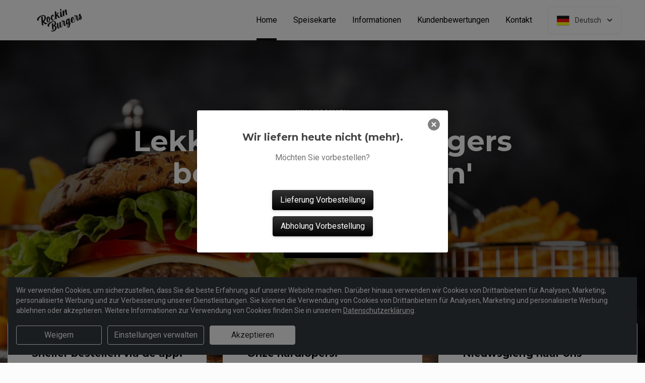

--- FILE ---
content_type: text/html; charset=UTF-8
request_url: https://www.rockinburgers.nl/?lang=de_DE
body_size: 26337
content:
<!DOCTYPE html>
<html lang="nl">
    <head>
        <title>🍔 Rockin' Burgers in Enter | Officiële Website | Bestel Online!</title>
<meta http-equiv="X-UA-Compatible" content="IE=Edge,chrome=1" />
<meta charset="utf-8">
<meta name="description" content="Online burgers bestellen bij Rockin' Burgers in Enter. Gemakkelijk online betalen!" />
<meta name="robots" content="index, follow" />
<meta name="viewport" content="width=device-width, initial-scale=1.0, minimum-scale=1.0, maximum-scale=1.0, user-scalable=no">
<meta name="mobile-web-app-capable" content="yes">
<meta name="apple-mobile-web-app-capable" content="yes" />
<meta name="apple-mobile-web-app-status-bar-style" content="black" />
<meta name="apple-mobile-web-app-title" content="Rockin' Burgers">
<meta name="format-detection" content="telephone=no" />
<meta name="application-name" content="Rockin' Burgers" />
<meta name="author" content="www.sitedish.nl" />
<meta name="rating" content="general"/>
<meta name="geo.placename" content="Dorpsstraat 89C 7468CG Enter" />
<meta name="geo.position" content="52.294555;6.578328" />
<meta name="geo.region" content="NL" />
<meta name="ICBM" content="52.294555,6.578328" />
<meta property="og:title" content="Rockin' Burgers" />
<meta property="og:type" content="website" />
<meta property="og:url" content="https://www.rockinburgers.nl" />
<meta property="og:site_name" content="Rockin' Burgers" />
<meta property="og:image" content="https://www.rockinburgers.nl/www.rockinburgers.nl/img/logo.png" />
<meta property="og:description" content="Online burgers bestellen bij Rockin' Burgers in Enter. Gemakkelijk online betalen!" />
<meta property="fb:admins" content="" />
<meta name="twitter:card" content="summary" />
<!-- <meta name="twitter:site" content="@" /> -->
<meta name="twitter:creator" content="@sitedish" />
<meta name="twitter:title" content="Online bestellen bij Rockin' Burgers Enter" />
<meta name="twitter:description" content="Online burgers bestellen bij Rockin' Burgers in Enter. Gemakkelijk online betalen!" />
<meta name="twitter:domain" content="www.rockinburgers.nl" />
<meta name="twitter:image" content="https://www.rockinburgers.nl/www.rockinburgers.nl/img/logo.png" />


<link rel="apple-touch-icon-precomposed" href="//cdn.sitedish.nl/www.rockinburgers.nl/img/iphone-icon.png" />
<link type="image/x-icon" href="//cdn.sitedish.nl/www.rockinburgers.nl/img/favicon.ico" rel="shortcut icon" />
<link rel="apple-touch-icon-precomposed" href="//cdn.sitedish.nl/www.rockinburgers.nl/img/iphone-icon.png" />
<link type="image/x-icon" href="//cdn.sitedish.nl/www.rockinburgers.nl/img/favicon.ico" rel="shortcut icon" />
<link rel="canonical" href="//www.rockinburgers.nl" />

<!--
<link rel="apple-touch-icon-precomposed" href="https://www.rockinburgers.nl/www.rockinburgers.nl/img/iphone-icon.png" />
<link type="image/x-icon" href="https://www.rockinburgers.nl/www.rockinburgers.nl/img/favicon.ico" rel="shortcut icon" />
<link rel="apple-touch-icon-precomposed" href="https://www.rockinburgers.nl/www.rockinburgers.nl/img/iphone-icon.png" />
<link type="image/x-icon" href="https://www.rockinburgers.nl/www.rockinburgers.nl/img/favicon.ico" rel="shortcut icon" /> -->
<link rel="sitemap" type="application/xml" title="Sitemap" href="/sitemap.xml">

<link rel="stylesheet" href="//cdn.sitedish.nl/nieuw_design/deps/bootstrap/4.0.0/bootstrap.min.css">
<link rel="stylesheet" href="//cdn.sitedish.nl/nieuw_design/deps/swiper/4.4.1/swiper.min.css"/>
<link rel="preconnect" href="https://fonts.gstatic.com">
<link href="https://fonts.googleapis.com/css2?family=Montserrat:wght@300;400;600;700;900&family=Roboto:wght@400;700&display=swap" rel="stylesheet">
    <script
        src="https://js.sentry-cdn.com/9557d43e2d1855c6ed1ed722cde50f80.min.js"
        crossorigin="anonymous"
        defer
    ></script>
<link rel="stylesheet" href="https://cdnjs.cloudflare.com/ajax/libs/font-awesome/5.15.3/css/all.min.css">
<link rel="stylesheet" href="//cdn.sitedish.nl/nieuw_design/css/main.css?v=8"/>
<link rel="stylesheet" href="//cdn.sitedish.nl/nieuw_design/css/design-a.css?v=6"/>
<link rel="stylesheet" href="//cdn.sitedish.nl/www.rockinburgers.nl/css/variables.b6b86796c83992fc1a27e5e3dd972be9.css"/>




<!-- Facebook Pixel (only when GTM is not handling it) -->
<script>
    const consentGranted = false;

    if (consentGranted) {
        loadKlaviyoScript();
    }

    function loadKlaviyoScript() {
        const klaviyoApiKey = "";

        if (klaviyoApiKey) {
            const script = document.createElement('script');
            script.type = 'text/javascript';
            script.async = true;
            script.src = "https://static.klaviyo.com/onsite/js/klaviyo.js?company_id=" + klaviyoApiKey;
            document.head.appendChild(script);

            script.onload = function () {
                addEventListenersToKlaviyoForms();
            };
        }
    }

    function addEventListenersToKlaviyoForms() {
        // Observe changes in the DOM
        const observer = new MutationObserver(function (mutations) {
            mutations.forEach(function (mutation) {
                mutation.addedNodes.forEach(function (node) {
                    // Check if the added node is a Klaviyo form
                    if (node.nodeType === 1 && node.matches('.klaviyo-form')) {
                        setupKlaviyoForm(node);

                        // After setting up the form, disconnect the observer if no more mutations are expected
                        observer.disconnect();
                    }
                });
            });
        });

        // Start observing the document body for added child elements (including subtree)
        observer.observe(document.body, {childList: true, subtree: true});

        // Disconnect the observer after 60 seconds as a fallback
        setTimeout(() => {
            observer.disconnect();
        }, 60000);
    }

    function setupKlaviyoForm(form) {
        const subscribeButton = form.querySelector('button[type="button"]');
        const emailInput = form.querySelector('input[name="email"]');

        if (subscribeButton) {
            subscribeButton.addEventListener('click', function () {
                handleFormAction(form);
            });
        }

        if (emailInput) {
            emailInput.addEventListener('keypress', function (e) {
                if (e.key === 'Enter') {
                    e.preventDefault();
                    handleFormAction(form);
                }
            });
        }
    }

    function handleFormAction(form) {
        const emailField = form.querySelector('input[name="email"]');
        const email = emailField ? emailField.value : '';

        identifyKlaviyoUser(email);
    }

    function identifyKlaviyoUser(email) {
        const _learnq = _learnq || [];
        _learnq.push(['identify', {
            '$email': email
        }]);
    }
</script>
    <script type="application/ld+json">{
    "@context": "https://schema.org",
    "@type": "Restaurant",
    "url": "https://www.rockinburgers.nl",
    "image": "https://www.rockinburgers.nl/www.rockinburgers.nl/img/logo.png",
    "name": "Rockin' Burgers",
    "telephone": "",
    "address": {
        "@type": "PostalAddress",
        "streetAddress": "Dorpsstraat 89C",
        "addressLocality": "Enter",
        "postalCode": "7468CG",
        "addressCountry": "NL"
    },
    "geo": {
        "@type": "GeoCoordinates",
        "latitude": "52.294555",
        "longitude": "6.578328"
    },
    "aggregateRating": {
        "@type": "AggregateRating",
        "ratingValue": 5,
        "ratingCount": 60
    },
    "openingHoursSpecification": [
        {
            "@type": "OpeningHoursSpecification",
            "dayOfWeek": [
                "Monday"
            ],
            "opens": "16:30",
            "closes": "21:00"
        },
        {
            "@type": "OpeningHoursSpecification",
            "dayOfWeek": [
                "Tuesday"
            ],
            "opens": "16:30",
            "closes": "21:00"
        },
        {
            "@type": "OpeningHoursSpecification",
            "dayOfWeek": [
                "Wednesday"
            ],
            "opens": "16:30",
            "closes": "21:00"
        },
        {
            "@type": "OpeningHoursSpecification",
            "dayOfWeek": [
                "Thursday"
            ],
            "opens": "16:30",
            "closes": "21:00"
        },
        {
            "@type": "OpeningHoursSpecification",
            "dayOfWeek": [
                "Friday"
            ],
            "opens": "16:30",
            "closes": "21:00"
        },
        {
            "@type": "OpeningHoursSpecification",
            "dayOfWeek": [
                "Saturday"
            ],
            "opens": "16:30",
            "closes": "21:00"
        },
        {
            "@type": "OpeningHoursSpecification",
            "dayOfWeek": [
                "Sunday"
            ],
            "opens": "99:99",
            "closes": "99:99"
        }
    ]
}</script>
    </head>
    <body class="cart-page">

        <div class="container-fluid navigation ie-design-a light-theme">
    <div class="row">
        <div class="container">
            <div class="row justify-content-between align-items-center">
                <div class="col logo-menu">
                    <nav class="navbar navbar-expand-lg">
                        <a class="navbar-brand logo" href="/">
                            <img src="https://www.rockinburgers.nl/www.rockinburgers.nl/img/logo.png" alt="Logo" class="img-fluid">
                        </a>

                        <div class="navbar-toggler-container">
                            <button class="navbar-toggler navbar-toggler-right collapsed" type="button" data-toggle="collapse" data-target="#navbarNavAltMarkup">
                                <div>
                                    <span> </span>
                                    <span> </span>
                                    <span> </span>
                                </div>
                                <span class="text">Menu</span>
                                <span class="text">Close</span>
                            </button>
                        </div>

                        <div class="collapse navbar-collapse menu" id="navbarNavAltMarkup">

                            <a class="navbar-brand logo" href="/">
                                <img src="https://www.rockinburgers.nl/www.rockinburgers.nl/img/logo.png" alt="Logo" class="img-fluid">
                            </a>

                            <div class="navbar-nav">
                                <a class="nav-item nav-link active" href="/">Home <span class="sr-only">(aktuell)</span></a>
                                <a class="nav-item nav-link" href="/#menu">Speisekarte</a>
                                <a class="nav-item nav-link " href="/informatie">Informationen </a>
                                                                <a class="nav-item nav-link " href="/beoordelingen">Kundenbewertungen </a>
                                                                <a class="nav-item nav-link " href="/contact">Kontakt </a>
                                                                                            </div>

                            <div class="col-auto actions">
                                <nav>
                                    <ul class="dropdown">
                                        <li>
                                            <button class="button small transparent with-border dropdown-toggle" id="action-menu" data-toggle="dropdown" aria-expanded="false">
                                                                                                    <img src="//cdn.sitedish.nl/nieuw_design/img/flags/de.png" style="width: 25px;height: 25px;" alt="Deutsch" class="img-fluid"/>
                                                    <span>Deutsch</span>
                                                
                                                <svg width="10" height="6" viewBox="0 0 10 6" fill="none" xmlns="http://www.w3.org/2000/svg">
                                                    <path d="M5.7072 5.69299C5.31668 6.08351 4.68352 6.08351 4.29299 5.69299L0.300098 1.7001C-0.0865012 1.3135 -0.0865017 0.686697 0.300098 0.300098C0.686697 -0.0865017 1.3135 -0.0865016 1.7001 0.300098L5.0001 3.6001L8.3001 0.300097C8.6867 -0.0865025 9.3135 -0.0865017 9.7001 0.300098C10.0867 0.686697 10.0867 1.3135 9.7001 1.7001L5.7072 5.69299Z" fill="white"/>
                                                </svg>
                                            </button>
                                            <ul class="dropdown-menu" aria-labelledby="action-menu">
                                                                                                    <li class="dropdown-item">
                                                        <a href="?lang=nl_NL">
                                                            <img src="//cdn.sitedish.nl/nieuw_design/img/flags/nl.png" style="width: 16px;height: 16px;" alt="Nederlands" class="img-fluid"/>
                                                            <span>Nederlands</span>
                                                        </a>
                                                    </li>
                                                                                                                                                    <li class="dropdown-item">
                                                        <a href="?lang=en_EN">
                                                            <img src="//cdn.sitedish.nl/nieuw_design/img/flags/en.png" style="width: 16px;height: 16px;" alt="English" class="img-fluid"/>
                                                            <span>English</span>
                                                        </a>
                                                    </li>
                                                                                                                                                                                                    <li class="dropdown-item">
                                                        <a href="?lang=pt_PT">
                                                            <img src="//cdn.sitedish.nl/nieuw_design/img/flags/pt.png" style="width: 16px;height: 16px;" alt="Português" class="img-fluid"/>
                                                            <span>Português</span>
                                                        </a>
                                                    </li>
                                                                                            </ul>
                                        </li>
                                    </ul>
                                </nav>
                            </div>
                    </nav>
                </div>
            </div>
        </div>
    </div>
</div>
                    <div class="container-fluid header">
    <picture>
                <img src="/algemeen/img/photos/sorted/lunch/cafetaria/cafetaria19.jpg" alt="" onerror="this.onerror = null;this.parentNode.children[0].srcset = this.src;">
    </picture>

    <div class="row">
        <div class="container">
            <div class="row">
                <div class="col-xl-9 mx-auto col-md-12 text-center content">
                    <header>
                        <h1>
                            <small style="font-family:'Roboto';">Willkommen</small>
                            Lekkere en verse burgers  bestellen bij Rockin' Burgers in Enter!                        </h1>
                    </header>
                    <nav>
                        <a href="#menu" data-type="scroll-to" class="button normal theme"><span>Jetzt bestellen</span></a>
                    </nav>
                </div>
            </div>
        </div>
    </div>
</div>

    <div class="container promotions">
        <div class="row">
            <div class="swiper-container scroll-to-menu" id="promotion-slider">
                <div class="swiper-wrapper">
                                                                                                            <div class="swiper-slide">
                                <div class="card">
                                    <header>
                                                                                    <small class="title">Download app</small>
                                                                                                                            <h3>Sneller bestellen via de app!</h3>
                                                                            </header>
                                    <section class="content">
                                                                                    <p>Download onze app voor Android en bestel sneller en eenvoudiger!</p>
                                                                            </section>
                                                                            <nav>
                                            <a href="#apps" class="button flat scrollinglink"
                                               ><span>Download app </span>
                                                <svg width="6" height="10" viewBox="0 0 6 10" class="arrow-right" fill="none" xmlns="http://www.w3.org/2000/svg"><path d="M5.69299 4.29279C6.08351 4.68332 6.08351 5.31648 5.69299 5.70701L1.7001 9.6999C1.3135 10.0865 0.686697 10.0865 0.300098 9.6999C-0.0865018 9.3133 -0.0865016 8.6865 0.300098 8.2999L3.6001 4.9999L0.300097 1.6999C-0.0865029 1.3133 -0.0865021 0.686502 0.300097 0.299903C0.686697 -0.0866967 1.3135 -0.0866967 1.7001 0.299903L5.69299 4.29279Z" fill="#81AF4E"/></svg>
                                            </a>
                                        </nav>
                                                                    </div>
                            </div>
                                                                                            <div class="swiper-slide">
                                <div class="card">
                                    <header>
                                                                                    <small class="title">Favorieten</small>
                                                                                                                            <h3>Onze hardlopers!</h3>
                                                                            </header>
                                    <section class="content">
                                                                                    <p>Bekijk hieronder welke gerechten het meest populair zijn en bestel direct!</p>
                                                                            </section>
                                                                            <nav>
                                            <a href="#popular" class="button flat scrollinglink"
                                               ><span>Bekijken </span>
                                                <svg width="6" height="10" viewBox="0 0 6 10" class="arrow-right" fill="none" xmlns="http://www.w3.org/2000/svg"><path d="M5.69299 4.29279C6.08351 4.68332 6.08351 5.31648 5.69299 5.70701L1.7001 9.6999C1.3135 10.0865 0.686697 10.0865 0.300098 9.6999C-0.0865018 9.3133 -0.0865016 8.6865 0.300098 8.2999L3.6001 4.9999L0.300097 1.6999C-0.0865029 1.3133 -0.0865021 0.686502 0.300097 0.299903C0.686697 -0.0866967 1.3135 -0.0866967 1.7001 0.299903L5.69299 4.29279Z" fill="#81AF4E"/></svg>
                                            </a>
                                        </nav>
                                                                    </div>
                            </div>
                                                                        <div class="swiper-slide">
                                <div class="card">
                                    <header>
                                                                                    <small class="title">Menukaart</small>
                                                                                                                            <h3>Nieuwsgierig naar ons menu?</h3>
                                                                            </header>
                                    <section class="content">
                                                                                    <p>Scroll naar beneden om onze menukaart te bekijken en direct te bestellen!</p>
                                                                            </section>
                                                                            <nav>
                                            <a href="#menu" class="button flat scrollinglink"
                                               ><span>Naar menu </span>
                                                <svg width="6" height="10" viewBox="0 0 6 10" class="arrow-right" fill="none" xmlns="http://www.w3.org/2000/svg"><path d="M5.69299 4.29279C6.08351 4.68332 6.08351 5.31648 5.69299 5.70701L1.7001 9.6999C1.3135 10.0865 0.686697 10.0865 0.300098 9.6999C-0.0865018 9.3133 -0.0865016 8.6865 0.300098 8.2999L3.6001 4.9999L0.300097 1.6999C-0.0865029 1.3133 -0.0865021 0.686502 0.300097 0.299903C0.686697 -0.0866967 1.3135 -0.0866967 1.7001 0.299903L5.69299 4.29279Z" fill="#81AF4E"/></svg>
                                            </a>
                                        </nav>
                                                                    </div>
                            </div>
                                                                        <div class="swiper-slide">
                                <div class="card">
                                    <header>
                                                                                    <small class="title">Reviews</small>
                                                                                                                            <h3>Klanten geven ons 5 sterren!</h3>
                                                                            </header>
                                    <section class="content">
                                                                                    <p>Na 60 beoordelingen geven onze klanten ons 5 sterren. Bestel en ervaar het zelf!</p>
                                                                            </section>
                                                                            <nav>
                                            <a href="/beoordelingen" class="button flat "
                                               ><span>Naar beoordelingen </span>
                                                <svg width="6" height="10" viewBox="0 0 6 10" class="arrow-right" fill="none" xmlns="http://www.w3.org/2000/svg"><path d="M5.69299 4.29279C6.08351 4.68332 6.08351 5.31648 5.69299 5.70701L1.7001 9.6999C1.3135 10.0865 0.686697 10.0865 0.300098 9.6999C-0.0865018 9.3133 -0.0865016 8.6865 0.300098 8.2999L3.6001 4.9999L0.300097 1.6999C-0.0865029 1.3133 -0.0865021 0.686502 0.300097 0.299903C0.686697 -0.0866967 1.3135 -0.0866967 1.7001 0.299903L5.69299 4.29279Z" fill="#81AF4E"/></svg>
                                            </a>
                                        </nav>
                                                                    </div>
                            </div>
                                                                        <div class="swiper-slide">
                                <div class="card">
                                    <header>
                                                                                    <small class="title">Nieuwsbrief</small>
                                                                                                                            <h3>Blijf op de hoogte!</h3>
                                                                            </header>
                                    <section class="content">
                                                                                    <p>Meld u aan voor de nieuwsbrief voor unieke kortingen en acties!</p>
                                                                            </section>
                                                                            <nav>
                                            <a href="#menu" class="button flat scrollinglink"
                                               ><span>Bestellen </span>
                                                <svg width="6" height="10" viewBox="0 0 6 10" class="arrow-right" fill="none" xmlns="http://www.w3.org/2000/svg"><path d="M5.69299 4.29279C6.08351 4.68332 6.08351 5.31648 5.69299 5.70701L1.7001 9.6999C1.3135 10.0865 0.686697 10.0865 0.300098 9.6999C-0.0865018 9.3133 -0.0865016 8.6865 0.300098 8.2999L3.6001 4.9999L0.300097 1.6999C-0.0865029 1.3133 -0.0865021 0.686502 0.300097 0.299903C0.686697 -0.0866967 1.3135 -0.0866967 1.7001 0.299903L5.69299 4.29279Z" fill="#81AF4E"/></svg>
                                            </a>
                                        </nav>
                                                                    </div>
                            </div>
                                                            </div>
            </div>
        </div>
    </div>
        
        <div class="container messages">
    <div class="row">
        <div class="col-lg-12">
            <!-- <div class="message light">
                <svg width="25" height="24" viewBox="0 0 25 24" fill="none" xmlns="http://www.w3.org/2000/svg">
                    <path fill-rule="evenodd" clip-rule="evenodd" d="M13.9783 0.0286973L20.8973 1.09424C21.8753 1.24496 22.7586 2.12825 22.9058 3.10266L23.9713 10.0217C24.115 10.9295 23.7295 12.1072 23.0775 12.7592L12.4045 23.4322C11.6474 24.1893 10.4136 24.1893 9.65652 23.4322L0.567825 14.3435C-0.189275 13.5864 -0.189275 12.3526 0.567825 11.5955L11.2408 0.922495C11.8893 0.274053 13.067 -0.111506 13.9783 0.0286973ZM16.4782 11.3365H7.9284C7.78164 11.3417 7.64261 11.4036 7.54062 11.5093C7.43862 11.615 7.38162 11.7561 7.38162 11.9029C7.38162 12.0498 7.43862 12.1909 7.54062 12.2966C7.64261 12.4022 7.78164 12.4642 7.9284 12.4694H16.4782C16.625 12.4642 16.764 12.4022 16.866 12.2966C16.968 12.1909 17.025 12.0498 17.025 11.9029C17.025 11.7561 16.968 11.615 16.866 11.5093C16.764 11.4036 16.625 11.3417 16.4782 11.3365ZM11.9084 7.2144C11.6153 7.27272 11.3459 7.41667 11.1346 7.62804C10.8511 7.91148 10.6919 8.29591 10.6919 8.69676C10.6919 9.09761 10.8511 9.48205 11.1346 9.76549C11.3459 9.97686 11.6153 10.1208 11.9084 10.1791C12.2016 10.2374 12.5055 10.2075 12.7817 10.0931C13.0579 9.97872 13.2939 9.785 13.46 9.53646C13.6261 9.28791 13.7147 8.99569 13.7147 8.69676C13.7147 8.39784 13.6261 8.10562 13.46 7.85707C13.2939 7.60852 13.0579 7.4148 12.7817 7.30041C12.5055 7.18601 12.2016 7.15608 11.9084 7.2144ZM13.6857 14.8142C13.6273 14.5211 13.4834 14.2518 13.272 14.0404C12.9886 13.7569 12.6041 13.5977 12.2033 13.5977C11.8025 13.5977 11.418 13.7569 11.1346 14.0404C10.9232 14.2518 10.7793 14.5211 10.7209 14.8142C10.6626 15.1074 10.6925 15.4113 10.8069 15.6875C10.9213 15.9637 11.1151 16.1997 11.3636 16.3658C11.6122 16.5319 11.9044 16.6205 12.2033 16.6205C12.5022 16.6205 12.7944 16.5319 13.043 16.3658C13.2915 16.1997 13.4853 15.9637 13.5997 15.6875C13.714 15.4113 13.744 15.1074 13.6857 14.8142Z" fill="white"/>
                </svg>
                <section>
                    <header>
                        <h4>Only today, a Greek dish with a discount</h4>
                    </header>
                    <p>We're very sorry, but due an electronic issue our restaurant is closed today. We should be back up and running tomorrow. Thanks!</p>
                </section>
            </div> -->
                                                                                                                <div class="message light">
                    <svg class="alert-icon" width="20" height="24" viewBox="0 0 20 24" fill="none" xmlns="http://www.w3.org/2000/svg">
                        <path fill-rule="evenodd" clip-rule="evenodd" d="M17.9393 17.0607C18.2206 17.342 18.6022 17.5 19 17.5C19.2652 17.5 19.5196 17.6054 19.7071 17.7929C19.8946 17.9804 20 18.2348 20 18.5C20 18.7652 19.8946 19.0196 19.7071 19.2071C19.5196 19.3946 19.2652 19.5 19 19.5H1C0.734784 19.5 0.48043 19.3946 0.292893 19.2071C0.105357 19.0196 0 18.7652 0 18.5C0 18.2348 0.105357 17.9804 0.292893 17.7929C0.48043 17.6054 0.734784 17.5 1 17.5C1.39782 17.5 1.77936 17.342 2.06066 17.0607C2.34196 16.7794 2.5 16.3978 2.5 16V11.138C2.44226 9.23909 3.06583 7.38218 4.25798 5.903C5.45013 4.42382 7.13217 3.41999 9 3.073V1C9 0.734783 9.10536 0.48043 9.29289 0.292893C9.48043 0.105357 9.73478 0 10 0C10.2652 0 10.5196 0.105357 10.7071 0.292893C10.8946 0.48043 11 0.734783 11 1V3.073C12.8678 3.41999 14.5499 4.42382 15.742 5.903C16.9342 7.38218 17.5577 9.23909 17.5 11.138V16C17.5 16.3978 17.658 16.7794 17.9393 17.0607ZM7.76401 21H12.236C12.2975 20.9997 12.357 21.0222 12.4028 21.0632C12.4486 21.1042 12.4776 21.1608 12.484 21.222C12.4949 21.3143 12.5002 21.4071 12.5 21.5C12.5 22.163 12.2366 22.7989 11.7678 23.2678C11.2989 23.7366 10.663 24 10 24C9.33696 24 8.70108 23.7366 8.23224 23.2678C7.7634 22.7989 7.50001 22.163 7.50001 21.5C7.49977 21.4071 7.50511 21.3143 7.51601 21.222C7.52288 21.161 7.55196 21.1047 7.59769 21.0637C7.64343 21.0228 7.70262 21.0001 7.76401 21Z" fill="#EC4D45"/>
                    </svg>
                    <section>
                        <header>
                            <h4>Website heute geschlossen</h4>
                        </header>
                        <p>Die Website vom Rockin' Burgers ist im Moment geschlossen.</p>
                    </section>
                </div>
                                    </div>
    </div>
</div>

        
        <div class="container page content menu" id="menu">
    <div class="row">
        <div class="col-xl-9 col-lg-8 col-md-12 col-sm-12">

            <!-- Category menu -->
            <div class="horizontal-spacer"></div>
            <div class="category row">
                <div class="col-lg-12">
                    <nav>
                        <ul class="category-menu">
                            <li class="search">
                                <a href="#">
                                    <svg width="16" height="16" viewBox="0 0 16 16" fill="none" xmlns="http://www.w3.org/2000/svg">
                                        <path d="M12.3 11L12.0441 11.3412L12.3407 11.6477L15.3407 14.7477L15.3407 14.7478L15.3464 14.7536C15.5512 14.9583 15.5512 15.2417 15.3464 15.4464C15.3033 15.4896 15.2394 15.5307 15.1643 15.5608C15.087 15.5917 15.0252 15.6 15 15.6C14.9748 15.6 14.913 15.5917 14.8357 15.5608C14.7606 15.5307 14.6967 15.4896 14.6536 15.4464L11.6536 12.4464L11.3336 12.1265L10.9834 12.413C9.98394 13.2307 8.59997 13.7 7.1 13.7C3.47614 13.7 0.5 10.7239 0.5 7.1C0.5 3.47614 3.47614 0.5 7.1 0.5C10.7147 0.5 13.6 3.46685 13.6 7.1C13.6 8.58809 13.1374 9.88352 12.3 11ZM1.5 7.1C1.5 10.189 4.03686 12.6 7.1 12.6C10.1631 12.6 12.7 10.189 12.7 7.1C12.7 4.02386 10.1761 1.5 7.1 1.5C4.02386 1.5 1.5 4.02386 1.5 7.1Z" fill="black" stroke="black"/>
                                    </svg>
                                </a>
                            </li>
                        </ul>

                         <div class="search-container">

                            <div class="input-container">
                                <input class="form-control" value="" placeholder="auf der Speisekarte suchen" name="search" id="search-input">
                                <a href="#" class="close"></a>
                            </div>

                            <div class="search-results"></div>

                        </div>

                                                <div class="swiper-container scroll-to-menu swiper-container-horizontal" id="category-slider">
                            <div class="swiper-wrapper">
                                                                    <div class="swiper-slide" style="margin-right: 32px;">
                                        <a href="#categorie14" data-index="14" class="scrollinglink active">F'Real Shakes</a>
                                    </div>
                                                                    <div class="swiper-slide" style="margin-right: 32px;">
                                        <a href="#categorie15" data-index="15" class="scrollinglink">Smashed Burgers</a>
                                    </div>
                                                                    <div class="swiper-slide" style="margin-right: 32px;">
                                        <a href="#categorie1" data-index="1" class="scrollinglink">Black Angus burgers</a>
                                    </div>
                                                                    <div class="swiper-slide" style="margin-right: 32px;">
                                        <a href="#categorie2" data-index="2" class="scrollinglink">Chicken burgers</a>
                                    </div>
                                                                    <div class="swiper-slide" style="margin-right: 32px;">
                                        <a href="#categorie9" data-index="9" class="scrollinglink">Hotdogs</a>
                                    </div>
                                                                    <div class="swiper-slide" style="margin-right: 32px;">
                                        <a href="#categorie3" data-index="3" class="scrollinglink">Chicken buckets</a>
                                    </div>
                                                                    <div class="swiper-slide" style="margin-right: 32px;">
                                        <a href="#categorie8" data-index="8" class="scrollinglink">Chicken Wraps</a>
                                    </div>
                                                                    <div class="swiper-slide" style="margin-right: 32px;">
                                        <a href="#categorie4" data-index="4" class="scrollinglink">Fries</a>
                                    </div>
                                                                    <div class="swiper-slide" style="margin-right: 32px;">
                                        <a href="#categorie5" data-index="5" class="scrollinglink">Desserts</a>
                                    </div>
                                                                    <div class="swiper-slide" style="margin-right: 32px;">
                                        <a href="#categorie6" data-index="6" class="scrollinglink">Sauzen</a>
                                    </div>
                                                                    <div class="swiper-slide" style="margin-right: 32px;">
                                        <a href="#categorie7" data-index="7" class="scrollinglink">Dranken</a>
                                    </div>
                                                            </div>
                            <div class="swiper-button-next category" tabindex="0" role="button" aria-label="Next slide" aria-disabled="false">
                                <a href="#">
                                    <svg width="6" height="10" viewBox="0 0 6 10" class="arrow-right" fill="none" xmlns="http://www.w3.org/2000/svg">
                                        <path d="M5.69299 4.29279C6.08351 4.68332 6.08351 5.31648 5.69299 5.70701L1.7001 9.6999C1.3135 10.0865 0.686697 10.0865 0.300098 9.6999C-0.0865018 9.3133 -0.0865016 8.6865 0.300098 8.2999L3.6001 4.9999L0.300097 1.6999C-0.0865029 1.3133 -0.0865021 0.686502 0.300097 0.299903C0.686697 -0.0866967 1.3135 -0.0866967 1.7001 0.299903L5.69299 4.29279Z" fill="#81AF4E"></path>
                                    </svg>
                                </a>
                            </div>
                            <span class="swiper-notification" aria-live="assertive" aria-atomic="true"></span>
                        </div>
                                            </nav>
                </div>
            </div>
            <!-- Category menu -->

            <!-- <div class="row call2action">
                <div class="col-lg-12">
                    <nav>
                        <p>
                            <button href="#order-meal" role="button" class="button normal theme demo" data-toggle="modal" id="order-meal-button">Order meal</button>
                            <button href="#delivery-or-pickup" role="button" class="button normal theme demo" data-toggle="modal" id="delivery-or-pickup-button">Delivery or Pickup</button>
                            <button href="#no-delivery" role="button" class="button normal theme demo" data-toggle="modal" id="no-delivery-button">No delivery</button>
                        </p>
                    </nav>
                </div>
            </div> -->

            <!-- Messages -->
                        <!-- Messages -->

            <!-- include for mr sushi restaurants -->
            
            <!-- Dishes vertical -->
                        <div class="dishes row" id="popular">

                <div class="intro col-lg-12">
                    <header>
                        <h2 class="popular">beliebte Speisen</h2>
                        <img src="//cdn.sitedish.nl/nieuw_design/img/Star.svg" alt="Star" class="img-fluid"/>
                    </header>
                    <section>
                        <!-- <p>This is what our customer love to order</p> -->
                    </section>
                </div>

                <div class="dish horizontal type-1 pc-invoeren"
     id="product66" data-productNaam="Bacon Chicken"
     data-productCategorie="Chicken burgers" data-productId="66"
     data-prijs="9.99" data-alcoholic="0"
     data-deposit="0.00" data-supfee="0.00" data-aantal="1">
    <div class="card no-image">
                <section>
            <header>
                <div class="product-header">
                    <h3>Bacon Chicken</h3>
                                    </div>
            </header>
            <p>kipburger, bacon, cheddar sauce, burgersaus, tomaat en sla</p>
            <nav>
                                    <button class="button theme price small add"
                            data-productNaam="Bacon Chicken"
                            data-productCategorie="Chicken burgers"
                            data-productId="66" data-prijs="9.99"
                            data-alcoholic="0"
                            data-deposit="0.00" data-supfee="0.00"
                            data-aantal="1">
                        € 9.99</button>
                                                </nav>
                    </section>
    </div>
</div>                                     <div class="dish horizontal type-1 pc-invoeren"
     id="product4" data-productNaam="The Golden egg"
     data-productCategorie="Black Angus burgers" data-productId="4"
     data-prijs="14.50" data-alcoholic="0"
     data-deposit="0.00" data-supfee="0.00" data-aantal="1">
    <div class="card no-image">
                <section>
            <header>
                <div class="product-header">
                    <h3>The Golden egg</h3>
                                    </div>
            </header>
            <p>Burger, sla, bacon, gebakken ui, champignons, gebakken ei en echte mayonaise</p>
            <nav>
                                    <button class="button theme price small add"
                            data-productNaam="The Golden egg"
                            data-productCategorie="Black Angus burgers"
                            data-productId="4" data-prijs="14.50"
                            data-alcoholic="0"
                            data-deposit="0.00" data-supfee="0.00"
                            data-aantal="1">
                        € 14.50</button>
                                                </nav>
                    </section>
    </div>
</div>                                     <div class="dish horizontal type-1 pc-invoeren"
     id="product2" data-productNaam="Legend"
     data-productCategorie="Black Angus burgers" data-productId="2"
     data-prijs="10.50" data-alcoholic="0"
     data-deposit="0.00" data-supfee="0.00" data-aantal="1">
    <div class="card no-image">
                <section>
            <header>
                <div class="product-header">
                    <h3>Legend</h3>
                                    </div>
            </header>
            <p>Burger, sla, ketchup, mosterd en cheddar</p>
            <nav>
                                    <button class="button theme price small add"
                            data-productNaam="Legend"
                            data-productCategorie="Black Angus burgers"
                            data-productId="2" data-prijs="10.50"
                            data-alcoholic="0"
                            data-deposit="0.00" data-supfee="0.00"
                            data-aantal="1">
                        € 10.50</button>
                                                </nav>
                    </section>
    </div>
</div>                                                 </div>
            <!-- Dishes vertical -->
            
            <!-- Dishes horizontal type 2 -->
                        <div class="dishes-container">
                        <div class="dishes row" data-index="14" id="categorie14">

                <div class="intro col-lg-12">
                    <header>
                        <h2>F'Real Shakes</h2>
                    </header>
                    <section>
                                                    <p></p>
                                                                    </section>
                </div>

                <div class="dish horizontal type-1 pc-invoeren"
     id="product101" data-productNaam="F'Real Aardbei"
     data-productCategorie="F'Real Shakes" data-productId="101"
     data-prijs="4.95" data-alcoholic="0"
     data-deposit="0.00" data-supfee="0.00" data-aantal="1">
    <div class="card no-image">
                <section>
            <header>
                <div class="product-header">
                    <h3>F'Real Aardbei</h3>
                                    </div>
            </header>
            <p>Extra dikke milkshake, 350ml</p>
            <nav>
                                    <button class="button theme price small add"
                            data-productNaam="F'Real Aardbei"
                            data-productCategorie="F'Real Shakes"
                            data-productId="101" data-prijs="4.95"
                            data-alcoholic="0"
                            data-deposit="0.00" data-supfee="0.00"
                            data-aantal="1">
                        € 4.95</button>
                                                </nav>
                    </section>
    </div>
</div><div class="dish horizontal type-1 pc-invoeren"
     id="product102" data-productNaam="F'Real Vanille"
     data-productCategorie="F'Real Shakes" data-productId="102"
     data-prijs="4.95" data-alcoholic="0"
     data-deposit="0.00" data-supfee="0.00" data-aantal="1">
    <div class="card no-image">
                <section>
            <header>
                <div class="product-header">
                    <h3>F'Real Vanille</h3>
                                    </div>
            </header>
            <p>Extra dikke milkshake, 350ml<br />
</p>
            <nav>
                                    <button class="button theme price small add"
                            data-productNaam="F'Real Vanille"
                            data-productCategorie="F'Real Shakes"
                            data-productId="102" data-prijs="4.95"
                            data-alcoholic="0"
                            data-deposit="0.00" data-supfee="0.00"
                            data-aantal="1">
                        € 4.95</button>
                                                </nav>
                    </section>
    </div>
</div><div class="dish horizontal type-1 pc-invoeren"
     id="product103" data-productNaam="F'Real chocolade"
     data-productCategorie="F'Real Shakes" data-productId="103"
     data-prijs="4.95" data-alcoholic="0"
     data-deposit="0.00" data-supfee="0.00" data-aantal="1">
    <div class="card no-image">
                <section>
            <header>
                <div class="product-header">
                    <h3>F'Real chocolade</h3>
                                    </div>
            </header>
            <p>Extra dikke milkshake, 350ml</p>
            <nav>
                                    <button class="button theme price small add"
                            data-productNaam="F'Real chocolade"
                            data-productCategorie="F'Real Shakes"
                            data-productId="103" data-prijs="4.95"
                            data-alcoholic="0"
                            data-deposit="0.00" data-supfee="0.00"
                            data-aantal="1">
                        € 4.95</button>
                                                </nav>
                    </section>
    </div>
</div><div class="dish horizontal type-1 pc-invoeren"
     id="product104" data-productNaam="F'Real Salted Caramel"
     data-productCategorie="F'Real Shakes" data-productId="104"
     data-prijs="4.95" data-alcoholic="0"
     data-deposit="0.00" data-supfee="0.00" data-aantal="1">
    <div class="card no-image">
                <section>
            <header>
                <div class="product-header">
                    <h3>F'Real Salted Caramel</h3>
                                    </div>
            </header>
            <p>Extra dikke milkshake, 350ml</p>
            <nav>
                                    <button class="button theme price small add"
                            data-productNaam="F'Real Salted Caramel"
                            data-productCategorie="F'Real Shakes"
                            data-productId="104" data-prijs="4.95"
                            data-alcoholic="0"
                            data-deposit="0.00" data-supfee="0.00"
                            data-aantal="1">
                        € 4.95</button>
                                                </nav>
                    </section>
    </div>
</div><div class="dish horizontal type-1 pc-invoeren"
     id="product128" data-productNaam="F'real Coffee"
     data-productCategorie="F'Real Shakes" data-productId="128"
     data-prijs="5.45" data-alcoholic="0"
     data-deposit="0.00" data-supfee="0.00" data-aantal="1">
    <div class="card no-image">
                <section>
            <header>
                <div class="product-header">
                    <h3>F'real Coffee</h3>
                                    </div>
            </header>
            <p>Extra dikke milkshake, 350ml</p>
            <nav>
                                    <button class="button theme price small add"
                            data-productNaam="F'real Coffee"
                            data-productCategorie="F'Real Shakes"
                            data-productId="128" data-prijs="5.45"
                            data-alcoholic="0"
                            data-deposit="0.00" data-supfee="0.00"
                            data-aantal="1">
                        € 5.45</button>
                                                </nav>
                    </section>
    </div>
</div><div class="dish horizontal type-1"
     id="product105" data-productNaam="F'Real Protein Lovers Cookies&Cream"
     data-productCategorie="F'Real Shakes" data-productId="105"
     data-prijs="5.95" data-alcoholic="0"
     data-deposit="0.00" data-supfee="0.00" data-aantal="1">
    <div class="card no-image">
                <section>
            <header>
                <div class="product-header">
                    <h3>F'Real Protein Lovers Cookies&Cream</h3>
                                    </div>
            </header>
            <p>23gram eiwit per shake. Extra dikke milkshake. 350ml</p>
            <nav>
                                    <button disabled class="button theme price sold-out small">€ 5.95</button>
                    <span>Ausverkauft</span>
                            </nav>
                    </section>
    </div>
</div><div class="dish horizontal type-1 pc-invoeren"
     id="product106" data-productNaam="F'Real Oreo"
     data-productCategorie="F'Real Shakes" data-productId="106"
     data-prijs="5.45" data-alcoholic="0"
     data-deposit="0.00" data-supfee="0.00" data-aantal="1">
    <div class="card no-image">
                <section>
            <header>
                <div class="product-header">
                    <h3>F'Real Oreo</h3>
                                    </div>
            </header>
            <p>Extra dikke milkshake, 350ml<br />
</p>
            <nav>
                                    <button class="button theme price small add"
                            data-productNaam="F'Real Oreo"
                            data-productCategorie="F'Real Shakes"
                            data-productId="106" data-prijs="5.45"
                            data-alcoholic="0"
                            data-deposit="0.00" data-supfee="0.00"
                            data-aantal="1">
                        € 5.45</button>
                                                </nav>
                    </section>
    </div>
</div><div class="dish horizontal type-1 pc-invoeren"
     id="product107" data-productNaam="F'Real Stroopwafel"
     data-productCategorie="F'Real Shakes" data-productId="107"
     data-prijs="5.45" data-alcoholic="0"
     data-deposit="0.00" data-supfee="0.00" data-aantal="1">
    <div class="card no-image">
                <section>
            <header>
                <div class="product-header">
                    <h3>F'Real Stroopwafel</h3>
                                    </div>
            </header>
            <p>Extra dikke milkshake, 350ml<br />
</p>
            <nav>
                                    <button class="button theme price small add"
                            data-productNaam="F'Real Stroopwafel"
                            data-productCategorie="F'Real Shakes"
                            data-productId="107" data-prijs="5.45"
                            data-alcoholic="0"
                            data-deposit="0.00" data-supfee="0.00"
                            data-aantal="1">
                        € 5.45</button>
                                                </nav>
                    </section>
    </div>
</div><div class="dish horizontal type-1 pc-invoeren"
     id="product108" data-productNaam="F'Real M&M's"
     data-productCategorie="F'Real Shakes" data-productId="108"
     data-prijs="5.45" data-alcoholic="0"
     data-deposit="0.00" data-supfee="0.00" data-aantal="1">
    <div class="card no-image">
                <section>
            <header>
                <div class="product-header">
                    <h3>F'Real M&M's</h3>
                                    </div>
            </header>
            <p>Extra dikke milkshake, 350ml<br />
</p>
            <nav>
                                    <button class="button theme price small add"
                            data-productNaam="F'Real M&M's"
                            data-productCategorie="F'Real Shakes"
                            data-productId="108" data-prijs="5.45"
                            data-alcoholic="0"
                            data-deposit="0.00" data-supfee="0.00"
                            data-aantal="1">
                        € 5.45</button>
                                                </nav>
                    </section>
    </div>
</div><div class="dish horizontal type-1 pc-invoeren"
     id="product129" data-productNaam="F'real Lion"
     data-productCategorie="F'Real Shakes" data-productId="129"
     data-prijs="5.45" data-alcoholic="0"
     data-deposit="0.00" data-supfee="0.00" data-aantal="1">
    <div class="card no-image">
                <section>
            <header>
                <div class="product-header">
                    <h3>F'real Lion</h3>
                                    </div>
            </header>
            <p>Extra dikke milkshake, 350ml</p>
            <nav>
                                    <button class="button theme price small add"
                            data-productNaam="F'real Lion"
                            data-productCategorie="F'Real Shakes"
                            data-productId="129" data-prijs="5.45"
                            data-alcoholic="0"
                            data-deposit="0.00" data-supfee="0.00"
                            data-aantal="1">
                        € 5.45</button>
                                                </nav>
                    </section>
    </div>
</div><div class="dish horizontal type-1 pc-invoeren"
     id="product133" data-productNaam="F’Real Biscoff"
     data-productCategorie="F'Real Shakes" data-productId="133"
     data-prijs="5.45" data-alcoholic="0"
     data-deposit="0.00" data-supfee="0.00" data-aantal="1">
    <div class="card no-image">
                <section>
            <header>
                <div class="product-header">
                    <h3>F’Real Biscoff</h3>
                                    </div>
            </header>
            <p>Extra dikke milkshake, 350ml</p>
            <nav>
                                    <button class="button theme price small add"
                            data-productNaam="F’Real Biscoff"
                            data-productCategorie="F'Real Shakes"
                            data-productId="133" data-prijs="5.45"
                            data-alcoholic="0"
                            data-deposit="0.00" data-supfee="0.00"
                            data-aantal="1">
                        € 5.45</button>
                                                </nav>
                    </section>
    </div>
</div>                            </div>
                        <div class="dishes row" data-index="15" id="categorie15">

                <div class="intro col-lg-12">
                    <header>
                        <h2>Smashed Burgers</h2>
                    </header>
                    <section>
                                                    <p></p>
                                                                    </section>
                </div>

                <div class="dish horizontal type-1 pc-invoeren"
     id="product130" data-productNaam="The Smashed burger"
     data-productCategorie="Smashed Burgers" data-productId="130"
     data-prijs="14.99" data-alcoholic="0"
     data-deposit="0.00" data-supfee="0.00" data-aantal="1">
    <div class="card no-image">
                <section>
            <header>
                <div class="product-header">
                    <h3>The Smashed burger</h3>
                                    </div>
            </header>
            <p>Dubbele smashed burger, sla, tomaat, cheddar, gefrituurde uitjes en onze speciale smashed burger sauce</p>
            <nav>
                                    <button class="button theme price small add"
                            data-productNaam="The Smashed burger"
                            data-productCategorie="Smashed Burgers"
                            data-productId="130" data-prijs="14.99"
                            data-alcoholic="0"
                            data-deposit="0.00" data-supfee="0.00"
                            data-aantal="1">
                        € 14.99</button>
                                                </nav>
                    </section>
    </div>
</div><div class="dish horizontal type-1 pc-invoeren"
     id="product110" data-productNaam="Smashed basic instinct"
     data-productCategorie="Smashed Burgers" data-productId="110"
     data-prijs="11.50" data-alcoholic="0"
     data-deposit="0.00" data-supfee="0.00" data-aantal="1">
    <div class="card no-image">
                <section>
            <header>
                <div class="product-header">
                    <h3>Smashed basic instinct</h3>
                                    </div>
            </header>
            <p>Dubbele smashed burger, sla, ketchup en mosterd<br />
</p>
            <nav>
                                    <button class="button theme price small add"
                            data-productNaam="Smashed basic instinct"
                            data-productCategorie="Smashed Burgers"
                            data-productId="110" data-prijs="11.50"
                            data-alcoholic="0"
                            data-deposit="0.00" data-supfee="0.00"
                            data-aantal="1">
                        € 11.50</button>
                                                </nav>
                    </section>
    </div>
</div><div class="dish horizontal type-1 pc-invoeren"
     id="product111" data-productNaam="Smashed Legend"
     data-productCategorie="Smashed Burgers" data-productId="111"
     data-prijs="12.50" data-alcoholic="0"
     data-deposit="0.00" data-supfee="0.00" data-aantal="1">
    <div class="card no-image">
                <section>
            <header>
                <div class="product-header">
                    <h3>Smashed Legend</h3>
                                    </div>
            </header>
            <p>Dubbele smashed burger, sla, ketchup, mosterd en cheddar<br />
</p>
            <nav>
                                    <button class="button theme price small add"
                            data-productNaam="Smashed Legend"
                            data-productCategorie="Smashed Burgers"
                            data-productId="111" data-prijs="12.50"
                            data-alcoholic="0"
                            data-deposit="0.00" data-supfee="0.00"
                            data-aantal="1">
                        € 12.50</button>
                                                </nav>
                    </section>
    </div>
</div><div class="dish horizontal type-1 pc-invoeren"
     id="product112" data-productNaam="The Champ Smashed"
     data-productCategorie="Smashed Burgers" data-productId="112"
     data-prijs="15.50" data-alcoholic="0"
     data-deposit="0.00" data-supfee="0.00" data-aantal="1">
    <div class="card no-image">
                <section>
            <header>
                <div class="product-header">
                    <h3>The Champ Smashed</h3>
                                    </div>
            </header>
            <p>Dubbele smashed burger, sla, bacon, gebakken ui, champignons en echte mayonaise<br />
</p>
            <nav>
                                    <button class="button theme price small add"
                            data-productNaam="The Champ Smashed"
                            data-productCategorie="Smashed Burgers"
                            data-productId="112" data-prijs="15.50"
                            data-alcoholic="0"
                            data-deposit="0.00" data-supfee="0.00"
                            data-aantal="1">
                        € 15.50</button>
                                                </nav>
                    </section>
    </div>
</div><div class="dish horizontal type-1 pc-invoeren"
     id="product113" data-productNaam="The Golden egg Smashed"
     data-productCategorie="Smashed Burgers" data-productId="113"
     data-prijs="16.50" data-alcoholic="0"
     data-deposit="0.00" data-supfee="0.00" data-aantal="1">
    <div class="card no-image">
                <section>
            <header>
                <div class="product-header">
                    <h3>The Golden egg Smashed</h3>
                                    </div>
            </header>
            <p>Dubbele smashed burger, sla, bacon, gebakken ui, champignons, gebakken ei en echte mayonaise</p>
            <nav>
                                    <button class="button theme price small add"
                            data-productNaam="The Golden egg Smashed"
                            data-productCategorie="Smashed Burgers"
                            data-productId="113" data-prijs="16.50"
                            data-alcoholic="0"
                            data-deposit="0.00" data-supfee="0.00"
                            data-aantal="1">
                        € 16.50</button>
                                                </nav>
                    </section>
    </div>
</div><div class="dish horizontal type-1 pc-invoeren"
     id="product114" data-productNaam="Smashed Amsterdamned"
     data-productCategorie="Smashed Burgers" data-productId="114"
     data-prijs="16.99" data-alcoholic="0"
     data-deposit="0.00" data-supfee="0.00" data-aantal="1">
    <div class="card no-image">
                <section>
            <header>
                <div class="product-header">
                    <h3>Smashed Amsterdamned</h3>
                                    </div>
            </header>
            <p>Dubbele smashed burger, Old Amsterdam kaas, sla, tomaat, bacon, rode ui, black truffel mayonaise</p>
            <nav>
                                    <button class="button theme price small add"
                            data-productNaam="Smashed Amsterdamned"
                            data-productCategorie="Smashed Burgers"
                            data-productId="114" data-prijs="16.99"
                            data-alcoholic="0"
                            data-deposit="0.00" data-supfee="0.00"
                            data-aantal="1">
                        € 16.99</button>
                                                </nav>
                    </section>
    </div>
</div><div class="dish horizontal type-1 pc-invoeren"
     id="product115" data-productNaam="Smashed easy rider"
     data-productCategorie="Smashed Burgers" data-productId="115"
     data-prijs="14.50" data-alcoholic="0"
     data-deposit="0.00" data-supfee="0.00" data-aantal="1">
    <div class="card no-image">
                <section>
            <header>
                <div class="product-header">
                    <h3>Smashed easy rider</h3>
                                    </div>
            </header>
            <p>Dubbele smashed burger, sla, tomaat, rode ui en sweet BBQ saus</p>
            <nav>
                                    <button class="button theme price small add"
                            data-productNaam="Smashed easy rider"
                            data-productCategorie="Smashed Burgers"
                            data-productId="115" data-prijs="14.50"
                            data-alcoholic="0"
                            data-deposit="0.00" data-supfee="0.00"
                            data-aantal="1">
                        € 14.50</button>
                                                </nav>
                    </section>
    </div>
</div><div class="dish horizontal type-1 pc-invoeren"
     id="product116" data-productNaam="The haunting smashed"
     data-productCategorie="Smashed Burgers" data-productId="116"
     data-prijs="14.99" data-alcoholic="0"
     data-deposit="0.00" data-supfee="0.00" data-aantal="1">
    <div class="card no-image">
                <section>
            <header>
                <div class="product-header">
                    <h3>The haunting smashed</h3>
                                    </div>
            </header>
            <p>Dubbele smashed burger, jalapeño's, sla, tomaat, rode ui en BBQ sauce<br />
</p>
            <nav>
                                    <button class="button theme price small add"
                            data-productNaam="The haunting smashed"
                            data-productCategorie="Smashed Burgers"
                            data-productId="116" data-prijs="14.99"
                            data-alcoholic="0"
                            data-deposit="0.00" data-supfee="0.00"
                            data-aantal="1">
                        € 14.99</button>
                                                </nav>
                    </section>
    </div>
</div><div class="dish horizontal type-1 pc-invoeren"
     id="product117" data-productNaam="Smashed Spartacus"
     data-productCategorie="Smashed Burgers" data-productId="117"
     data-prijs="14.99" data-alcoholic="0"
     data-deposit="0.00" data-supfee="0.00" data-aantal="1">
    <div class="card no-image">
                <section>
            <header>
                <div class="product-header">
                    <h3>Smashed Spartacus</h3>
                                    </div>
            </header>
            <p>Dubbele smashed burger, sla, tomaat, cheddar, rode ui, augurk, smokey mountains BBQ saus</p>
            <nav>
                                    <button class="button theme price small add"
                            data-productNaam="Smashed Spartacus"
                            data-productCategorie="Smashed Burgers"
                            data-productId="117" data-prijs="14.99"
                            data-alcoholic="0"
                            data-deposit="0.00" data-supfee="0.00"
                            data-aantal="1">
                        € 14.99</button>
                                                </nav>
                    </section>
    </div>
</div><div class="dish horizontal type-1 pc-invoeren"
     id="product118" data-productNaam="Smashed Midnight Cowboy"
     data-productCategorie="Smashed Burgers" data-productId="118"
     data-prijs="15.25" data-alcoholic="0"
     data-deposit="0.00" data-supfee="0.00" data-aantal="1">
    <div class="card no-image">
                <section>
            <header>
                <div class="product-header">
                    <h3>Smashed Midnight Cowboy</h3>
                                    </div>
            </header>
            <p>Dubbele smashed burger, bacon, cheddar, sla, tomaat, gegrilde ui en BBQ saus</p>
            <nav>
                                    <button class="button theme price small add"
                            data-productNaam="Smashed Midnight Cowboy"
                            data-productCategorie="Smashed Burgers"
                            data-productId="118" data-prijs="15.25"
                            data-alcoholic="0"
                            data-deposit="0.00" data-supfee="0.00"
                            data-aantal="1">
                        € 15.25</button>
                                                </nav>
                    </section>
    </div>
</div><div class="dish horizontal type-1 pc-invoeren"
     id="product119" data-productNaam="Smashed Red Devil"
     data-productCategorie="Smashed Burgers" data-productId="119"
     data-prijs="15.99" data-alcoholic="0"
     data-deposit="0.00" data-supfee="0.00" data-aantal="1">
    <div class="card no-image">
                <section>
            <header>
                <div class="product-header">
                    <h3>Smashed Red Devil</h3>
                                    </div>
            </header>
            <p>Dubbele smashed burger, hotsaus, sla, tomaat, jalapeño's, cheddar en gefrituurde uienringen</p>
            <nav>
                                    <button class="button theme price small add"
                            data-productNaam="Smashed Red Devil"
                            data-productCategorie="Smashed Burgers"
                            data-productId="119" data-prijs="15.99"
                            data-alcoholic="0"
                            data-deposit="0.00" data-supfee="0.00"
                            data-aantal="1">
                        € 15.99</button>
                                                </nav>
                    </section>
    </div>
</div><div class="dish horizontal type-1 pc-invoeren"
     id="product120" data-productNaam="Smashed Black Beauty"
     data-productCategorie="Smashed Burgers" data-productId="120"
     data-prijs="15.99" data-alcoholic="0"
     data-deposit="0.00" data-supfee="0.00" data-aantal="1">
    <div class="card no-image">
                <section>
            <header>
                <div class="product-header">
                    <h3>Smashed Black Beauty</h3>
                                    </div>
            </header>
            <p>Dubbele smashed burger, honing-mosterdsaus, sla, tomaat, cheddar, bacon en gefrituurde uienringen</p>
            <nav>
                                    <button class="button theme price small add"
                            data-productNaam="Smashed Black Beauty"
                            data-productCategorie="Smashed Burgers"
                            data-productId="120" data-prijs="15.99"
                            data-alcoholic="0"
                            data-deposit="0.00" data-supfee="0.00"
                            data-aantal="1">
                        € 15.99</button>
                                                </nav>
                    </section>
    </div>
</div>                            </div>
                        <div class="dishes row" data-index="1" id="categorie1">

                <div class="intro col-lg-12">
                    <header>
                        <h2>Black Angus burgers</h2>
                    </header>
                    <section>
                                                    <p></p>
                                                                    </section>
                </div>

                <div class="dish horizontal type-1 pc-invoeren"
     id="product1" data-productNaam="Basic instinct"
     data-productCategorie="Black Angus burgers" data-productId="1"
     data-prijs="9.50" data-alcoholic="0"
     data-deposit="0.00" data-supfee="0.00" data-aantal="1">
    <div class="card no-image">
                <section>
            <header>
                <div class="product-header">
                    <h3>Basic instinct</h3>
                                    </div>
            </header>
            <p>Burger, sla, ketchup en mosterd</p>
            <nav>
                                    <button class="button theme price small add"
                            data-productNaam="Basic instinct"
                            data-productCategorie="Black Angus burgers"
                            data-productId="1" data-prijs="9.50"
                            data-alcoholic="0"
                            data-deposit="0.00" data-supfee="0.00"
                            data-aantal="1">
                        € 9.50</button>
                                                </nav>
                    </section>
    </div>
</div><div class="dish horizontal type-1 pc-invoeren"
     id="product2" data-productNaam="Legend"
     data-productCategorie="Black Angus burgers" data-productId="2"
     data-prijs="10.50" data-alcoholic="0"
     data-deposit="0.00" data-supfee="0.00" data-aantal="1">
    <div class="card no-image">
                <section>
            <header>
                <div class="product-header">
                    <h3>Legend</h3>
                                    </div>
            </header>
            <p>Burger, sla, ketchup, mosterd en cheddar</p>
            <nav>
                                    <button class="button theme price small add"
                            data-productNaam="Legend"
                            data-productCategorie="Black Angus burgers"
                            data-productId="2" data-prijs="10.50"
                            data-alcoholic="0"
                            data-deposit="0.00" data-supfee="0.00"
                            data-aantal="1">
                        € 10.50</button>
                                                </nav>
                    </section>
    </div>
</div><div class="dish horizontal type-1 pc-invoeren"
     id="product3" data-productNaam="The Champ"
     data-productCategorie="Black Angus burgers" data-productId="3"
     data-prijs="13.50" data-alcoholic="0"
     data-deposit="0.00" data-supfee="0.00" data-aantal="1">
    <div class="card no-image">
                <section>
            <header>
                <div class="product-header">
                    <h3>The Champ</h3>
                                    </div>
            </header>
            <p>Burger, sla, bacon, gebakken ui, champignons en echte mayonaise</p>
            <nav>
                                    <button class="button theme price small add"
                            data-productNaam="The Champ"
                            data-productCategorie="Black Angus burgers"
                            data-productId="3" data-prijs="13.50"
                            data-alcoholic="0"
                            data-deposit="0.00" data-supfee="0.00"
                            data-aantal="1">
                        € 13.50</button>
                                                </nav>
                    </section>
    </div>
</div><div class="dish horizontal type-1 pc-invoeren"
     id="product4" data-productNaam="The Golden egg"
     data-productCategorie="Black Angus burgers" data-productId="4"
     data-prijs="14.50" data-alcoholic="0"
     data-deposit="0.00" data-supfee="0.00" data-aantal="1">
    <div class="card no-image">
                <section>
            <header>
                <div class="product-header">
                    <h3>The Golden egg</h3>
                                    </div>
            </header>
            <p>Burger, sla, bacon, gebakken ui, champignons, gebakken ei en echte mayonaise</p>
            <nav>
                                    <button class="button theme price small add"
                            data-productNaam="The Golden egg"
                            data-productCategorie="Black Angus burgers"
                            data-productId="4" data-prijs="14.50"
                            data-alcoholic="0"
                            data-deposit="0.00" data-supfee="0.00"
                            data-aantal="1">
                        € 14.50</button>
                                                </nav>
                    </section>
    </div>
</div><div class="dish horizontal type-1 pc-invoeren"
     id="product5" data-productNaam="Amsterdamned"
     data-productCategorie="Black Angus burgers" data-productId="5"
     data-prijs="14.99" data-alcoholic="0"
     data-deposit="0.00" data-supfee="0.00" data-aantal="1">
    <div class="card no-image">
                <section>
            <header>
                <div class="product-header">
                    <h3>Amsterdamned</h3>
                                    </div>
            </header>
            <p>Burger, Old Amsterdam kaas, sla, tomaat, bacon, rode ui, black truffel mayonaise</p>
            <nav>
                                    <button class="button theme price small add"
                            data-productNaam="Amsterdamned"
                            data-productCategorie="Black Angus burgers"
                            data-productId="5" data-prijs="14.99"
                            data-alcoholic="0"
                            data-deposit="0.00" data-supfee="0.00"
                            data-aantal="1">
                        € 14.99</button>
                                                </nav>
                    </section>
    </div>
</div><div class="dish horizontal type-1 pc-invoeren"
     id="product6" data-productNaam="Easy rider"
     data-productCategorie="Black Angus burgers" data-productId="6"
     data-prijs="12.50" data-alcoholic="0"
     data-deposit="0.00" data-supfee="0.00" data-aantal="1">
    <div class="card no-image">
                <section>
            <header>
                <div class="product-header">
                    <h3>Easy rider</h3>
                                    </div>
            </header>
            <p>Burger, sla, tomaat, rode ui en sweet BBQ saus</p>
            <nav>
                                    <button class="button theme price small add"
                            data-productNaam="Easy rider"
                            data-productCategorie="Black Angus burgers"
                            data-productId="6" data-prijs="12.50"
                            data-alcoholic="0"
                            data-deposit="0.00" data-supfee="0.00"
                            data-aantal="1">
                        € 12.50</button>
                                                </nav>
                    </section>
    </div>
</div><div class="dish horizontal type-1 pc-invoeren"
     id="product7" data-productNaam="The haunting"
     data-productCategorie="Black Angus burgers" data-productId="7"
     data-prijs="12.50" data-alcoholic="0"
     data-deposit="0.00" data-supfee="0.00" data-aantal="1">
    <div class="card no-image">
                <section>
            <header>
                <div class="product-header">
                    <h3>The haunting</h3>
                                    </div>
            </header>
            <p>Burger, jalapeño's, sla, tomaat, rode ui en BBQ sauce</p>
            <nav>
                                    <button class="button theme price small add"
                            data-productNaam="The haunting"
                            data-productCategorie="Black Angus burgers"
                            data-productId="7" data-prijs="12.50"
                            data-alcoholic="0"
                            data-deposit="0.00" data-supfee="0.00"
                            data-aantal="1">
                        € 12.50</button>
                                                </nav>
                    </section>
    </div>
</div><div class="dish horizontal type-1 pc-invoeren"
     id="product8" data-productNaam="Spartacus"
     data-productCategorie="Black Angus burgers" data-productId="8"
     data-prijs="13.50" data-alcoholic="0"
     data-deposit="0.00" data-supfee="0.00" data-aantal="1">
    <div class="card no-image">
                <section>
            <header>
                <div class="product-header">
                    <h3>Spartacus</h3>
                                    </div>
            </header>
            <p>Burger, sla, tomaat, cheddar, rode ui, augurk, smokey mountains BBQ saus</p>
            <nav>
                                    <button class="button theme price small add"
                            data-productNaam="Spartacus"
                            data-productCategorie="Black Angus burgers"
                            data-productId="8" data-prijs="13.50"
                            data-alcoholic="0"
                            data-deposit="0.00" data-supfee="0.00"
                            data-aantal="1">
                        € 13.50</button>
                                                </nav>
                    </section>
    </div>
</div><div class="dish horizontal type-1 pc-invoeren"
     id="product9" data-productNaam="Midnight cowboy"
     data-productCategorie="Black Angus burgers" data-productId="9"
     data-prijs="13.75" data-alcoholic="0"
     data-deposit="0.00" data-supfee="0.00" data-aantal="1">
    <div class="card no-image">
                <section>
            <header>
                <div class="product-header">
                    <h3>Midnight cowboy</h3>
                                    </div>
            </header>
            <p>Burger, bacon, cheddar, sla, tomaat, gegrilde ui en BBQ saus</p>
            <nav>
                                    <button class="button theme price small add"
                            data-productNaam="Midnight cowboy"
                            data-productCategorie="Black Angus burgers"
                            data-productId="9" data-prijs="13.75"
                            data-alcoholic="0"
                            data-deposit="0.00" data-supfee="0.00"
                            data-aantal="1">
                        € 13.75</button>
                                                </nav>
                    </section>
    </div>
</div><div class="dish horizontal type-1 pc-invoeren"
     id="product10" data-productNaam="Red devil"
     data-productCategorie="Black Angus burgers" data-productId="10"
     data-prijs="14.50" data-alcoholic="0"
     data-deposit="0.00" data-supfee="0.00" data-aantal="1">
    <div class="card no-image">
                <section>
            <header>
                <div class="product-header">
                    <h3>Red devil</h3>
                                    </div>
            </header>
            <p>Burger, hotsaus, sla, tomaat, jalapeño's, cheddar en gefrituurde uienringen</p>
            <nav>
                                    <button class="button theme price small add"
                            data-productNaam="Red devil"
                            data-productCategorie="Black Angus burgers"
                            data-productId="10" data-prijs="14.50"
                            data-alcoholic="0"
                            data-deposit="0.00" data-supfee="0.00"
                            data-aantal="1">
                        € 14.50</button>
                                                </nav>
                    </section>
    </div>
</div><div class="dish horizontal type-1 pc-invoeren"
     id="product11" data-productNaam="Black beauty"
     data-productCategorie="Black Angus burgers" data-productId="11"
     data-prijs="14.50" data-alcoholic="0"
     data-deposit="0.00" data-supfee="0.00" data-aantal="1">
    <div class="card no-image">
                <section>
            <header>
                <div class="product-header">
                    <h3>Black beauty</h3>
                                    </div>
            </header>
            <p>Burger, honing-mosterdsaus, sla, tomaat, cheddar, bacon en gefrituurde uienringen</p>
            <nav>
                                    <button class="button theme price small add"
                            data-productNaam="Black beauty"
                            data-productCategorie="Black Angus burgers"
                            data-productId="11" data-prijs="14.50"
                            data-alcoholic="0"
                            data-deposit="0.00" data-supfee="0.00"
                            data-aantal="1">
                        € 14.50</button>
                                                </nav>
                    </section>
    </div>
</div><div class="dish horizontal type-1 pc-invoeren"
     id="product12" data-productNaam="Bonnie and Clyde"
     data-productCategorie="Black Angus burgers" data-productId="12"
     data-prijs="19.00" data-alcoholic="0"
     data-deposit="0.00" data-supfee="0.00" data-aantal="1">
    <div class="card no-image">
                <section>
            <header>
                <div class="product-header">
                    <h3>Bonnie and Clyde</h3>
                                    </div>
            </header>
            <p>Dubbele burger, sla, tomaat, rode ui, cheddar, bacon en BBQ saus</p>
            <nav>
                                    <button class="button theme price small add"
                            data-productNaam="Bonnie and Clyde"
                            data-productCategorie="Black Angus burgers"
                            data-productId="12" data-prijs="19.00"
                            data-alcoholic="0"
                            data-deposit="0.00" data-supfee="0.00"
                            data-aantal="1">
                        € 19.00</button>
                                                </nav>
                    </section>
    </div>
</div><div class="dish horizontal type-1 pc-invoeren"
     id="product13" data-productNaam="Gold finger"
     data-productCategorie="Black Angus burgers" data-productId="13"
     data-prijs="19.00" data-alcoholic="0"
     data-deposit="0.00" data-supfee="0.00" data-aantal="1">
    <div class="card no-image">
                <section>
            <header>
                <div class="product-header">
                    <h3>Gold finger</h3>
                                    </div>
            </header>
            <p>Dubbele burger, pittige chili mayonaise, rode ui, jalapeño's, cheddar, bacon, sla en tomaat</p>
            <nav>
                                    <button class="button theme price small add"
                            data-productNaam="Gold finger"
                            data-productCategorie="Black Angus burgers"
                            data-productId="13" data-prijs="19.00"
                            data-alcoholic="0"
                            data-deposit="0.00" data-supfee="0.00"
                            data-aantal="1">
                        € 19.00</button>
                                                </nav>
                    </section>
    </div>
</div><div class="dish horizontal type-1 pc-invoeren"
     id="product14" data-productNaam="Mary Poppins"
     data-productCategorie="Black Angus burgers" data-productId="14"
     data-prijs="19.99" data-alcoholic="0"
     data-deposit="0.00" data-supfee="0.00" data-aantal="1">
    <div class="card no-image">
                <section>
            <header>
                <div class="product-header">
                    <h3>Mary Poppins</h3>
                                    </div>
            </header>
            <p>Dubbele burger, cheddar, sla, tomaat, bacon, gebakken ei en salsa</p>
            <nav>
                                    <button class="button theme price small add"
                            data-productNaam="Mary Poppins"
                            data-productCategorie="Black Angus burgers"
                            data-productId="14" data-prijs="19.99"
                            data-alcoholic="0"
                            data-deposit="0.00" data-supfee="0.00"
                            data-aantal="1">
                        € 19.99</button>
                                                </nav>
                    </section>
    </div>
</div><div class="dish horizontal type-1 pc-invoeren"
     id="product15" data-productNaam="Rockin burger"
     data-productCategorie="Black Angus burgers" data-productId="15"
     data-prijs="18.99" data-alcoholic="0"
     data-deposit="0.00" data-supfee="0.00" data-aantal="1">
    <div class="card no-image">
                <section>
            <header>
                <div class="product-header">
                    <h3>Rockin burger</h3>
                                    </div>
            </header>
            <p>Dubbele burger, sla, tomaat, rode ui, cheddar, bacon en salsa</p>
            <nav>
                                    <button class="button theme price small add"
                            data-productNaam="Rockin burger"
                            data-productCategorie="Black Angus burgers"
                            data-productId="15" data-prijs="18.99"
                            data-alcoholic="0"
                            data-deposit="0.00" data-supfee="0.00"
                            data-aantal="1">
                        € 18.99</button>
                                                </nav>
                    </section>
    </div>
</div><div class="dish horizontal type-1 pc-invoeren"
     id="product16" data-productNaam="The big rockin' burger"
     data-productCategorie="Black Angus burgers" data-productId="16"
     data-prijs="23.95" data-alcoholic="0"
     data-deposit="0.00" data-supfee="0.00" data-aantal="1">
    <div class="card no-image">
                <section>
            <header>
                <div class="product-header">
                    <h3>The big rockin' burger</h3>
                                    </div>
            </header>
            <p>Driedubbele burger, sla, tomaat, rode ui, cheddar, bacon en salsa</p>
            <nav>
                                    <button class="button theme price small add"
                            data-productNaam="The big rockin' burger"
                            data-productCategorie="Black Angus burgers"
                            data-productId="16" data-prijs="23.95"
                            data-alcoholic="0"
                            data-deposit="0.00" data-supfee="0.00"
                            data-aantal="1">
                        € 23.95</button>
                                                </nav>
                    </section>
    </div>
</div>                            </div>
                        <div class="dishes row" data-index="2" id="categorie2">

                <div class="intro col-lg-12">
                    <header>
                        <h2>Chicken burgers</h2>
                    </header>
                    <section>
                                                    <p></p>
                                                                    </section>
                </div>

                <div class="dish horizontal type-1 pc-invoeren"
     id="product131" data-productNaam="Alabama Chickenburger"
     data-productCategorie="Chicken burgers" data-productId="131"
     data-prijs="9.99" data-alcoholic="0"
     data-deposit="0.00" data-supfee="0.00" data-aantal="1">
    <div class="card no-image">
                <section>
            <header>
                <div class="product-header">
                    <h3>Alabama Chickenburger</h3>
                                    </div>
            </header>
            <p>Kipburger, Sla, Tomaat, rode ui, sweet Alabama sauce</p>
            <nav>
                                    <button class="button theme price small add"
                            data-productNaam="Alabama Chickenburger"
                            data-productCategorie="Chicken burgers"
                            data-productId="131" data-prijs="9.99"
                            data-alcoholic="0"
                            data-deposit="0.00" data-supfee="0.00"
                            data-aantal="1">
                        € 9.99</button>
                                                </nav>
                    </section>
    </div>
</div><div class="dish horizontal type-1 pc-invoeren"
     id="product17" data-productNaam="Kroket burger"
     data-productCategorie="Chicken burgers" data-productId="17"
     data-prijs="5.00" data-alcoholic="0"
     data-deposit="0.00" data-supfee="0.00" data-aantal="1">
    <div class="card no-image">
                <section>
            <header>
                <div class="product-header">
                    <h3>Kroket burger</h3>
                                    </div>
            </header>
            <p>Kroket burger, broodje en kroket-burgersaus</p>
            <nav>
                                    <button class="button theme price small add"
                            data-productNaam="Kroket burger"
                            data-productCategorie="Chicken burgers"
                            data-productId="17" data-prijs="5.00"
                            data-alcoholic="0"
                            data-deposit="0.00" data-supfee="0.00"
                            data-aantal="1">
                        € 5.00</button>
                                                </nav>
                    </section>
    </div>
</div><div class="dish horizontal type-1 pc-invoeren"
     id="product65" data-productNaam="Chicken Hawk"
     data-productCategorie="Chicken burgers" data-productId="65"
     data-prijs="5.00" data-alcoholic="0"
     data-deposit="0.00" data-supfee="0.00" data-aantal="1">
    <div class="card no-image">
                <section>
            <header>
                <div class="product-header">
                    <h3>Chicken Hawk</h3>
                                    </div>
            </header>
            <p>Broodje, chicken strips, sla, tomaat, ui, pittige chillimayo</p>
            <nav>
                                    <button class="button theme price small add"
                            data-productNaam="Chicken Hawk"
                            data-productCategorie="Chicken burgers"
                            data-productId="65" data-prijs="5.00"
                            data-alcoholic="0"
                            data-deposit="0.00" data-supfee="0.00"
                            data-aantal="1">
                        € 5.00</button>
                                                </nav>
                    </section>
    </div>
</div><div class="dish horizontal type-1 pc-invoeren"
     id="product66" data-productNaam="Bacon Chicken"
     data-productCategorie="Chicken burgers" data-productId="66"
     data-prijs="9.99" data-alcoholic="0"
     data-deposit="0.00" data-supfee="0.00" data-aantal="1">
    <div class="card no-image">
                <section>
            <header>
                <div class="product-header">
                    <h3>Bacon Chicken</h3>
                                    </div>
            </header>
            <p>kipburger, bacon, cheddar sauce, burgersaus, tomaat en sla</p>
            <nav>
                                    <button class="button theme price small add"
                            data-productNaam="Bacon Chicken"
                            data-productCategorie="Chicken burgers"
                            data-productId="66" data-prijs="9.99"
                            data-alcoholic="0"
                            data-deposit="0.00" data-supfee="0.00"
                            data-aantal="1">
                        € 9.99</button>
                                                </nav>
                    </section>
    </div>
</div><div class="dish horizontal type-1 pc-invoeren"
     id="product67" data-productNaam="Nacho Chicken"
     data-productCategorie="Chicken burgers" data-productId="67"
     data-prijs="8.99" data-alcoholic="0"
     data-deposit="0.00" data-supfee="0.00" data-aantal="1">
    <div class="card no-image">
                <section>
            <header>
                <div class="product-header">
                    <h3>Nacho Chicken</h3>
                                    </div>
            </header>
            <p>Kipburger, nacho's en cheddar sauce</p>
            <nav>
                                    <button class="button theme price small add"
                            data-productNaam="Nacho Chicken"
                            data-productCategorie="Chicken burgers"
                            data-productId="67" data-prijs="8.99"
                            data-alcoholic="0"
                            data-deposit="0.00" data-supfee="0.00"
                            data-aantal="1">
                        € 8.99</button>
                                                </nav>
                    </section>
    </div>
</div><div class="dish horizontal type-1 pc-invoeren"
     id="product68" data-productNaam="Sate Chicken"
     data-productCategorie="Chicken burgers" data-productId="68"
     data-prijs="8.99" data-alcoholic="0"
     data-deposit="0.00" data-supfee="0.00" data-aantal="1">
    <div class="card no-image">
                <section>
            <header>
                <div class="product-header">
                    <h3>Sate Chicken</h3>
                                    </div>
            </header>
            <p>Kipburger, satesaus en uien</p>
            <nav>
                                    <button class="button theme price small add"
                            data-productNaam="Sate Chicken"
                            data-productCategorie="Chicken burgers"
                            data-productId="68" data-prijs="8.99"
                            data-alcoholic="0"
                            data-deposit="0.00" data-supfee="0.00"
                            data-aantal="1">
                        € 8.99</button>
                                                </nav>
                    </section>
    </div>
</div><div class="dish horizontal type-1 pc-invoeren"
     id="product69" data-productNaam="Cheese Chicken"
     data-productCategorie="Chicken burgers" data-productId="69"
     data-prijs="9.25" data-alcoholic="0"
     data-deposit="0.00" data-supfee="0.00" data-aantal="1">
    <div class="card no-image">
                <section>
            <header>
                <div class="product-header">
                    <h3>Cheese Chicken</h3>
                                    </div>
            </header>
            <p>kipburger, sla, tomaat, burgersaus en cheddar sauce</p>
            <nav>
                                    <button class="button theme price small add"
                            data-productNaam="Cheese Chicken"
                            data-productCategorie="Chicken burgers"
                            data-productId="69" data-prijs="9.25"
                            data-alcoholic="0"
                            data-deposit="0.00" data-supfee="0.00"
                            data-aantal="1">
                        € 9.25</button>
                                                </nav>
                    </section>
    </div>
</div><div class="dish horizontal type-1 pc-invoeren"
     id="product70" data-productNaam="Hot Chicken"
     data-productCategorie="Chicken burgers" data-productId="70"
     data-prijs="8.00" data-alcoholic="0"
     data-deposit="0.00" data-supfee="0.00" data-aantal="1">
    <div class="card no-image">
                <section>
            <header>
                <div class="product-header">
                    <h3>Hot Chicken</h3>
                                    </div>
            </header>
            <p>kipburger, hotsaus, sla, tomaat, jalapenos</p>
            <nav>
                                    <button class="button theme price small add"
                            data-productNaam="Hot Chicken"
                            data-productCategorie="Chicken burgers"
                            data-productId="70" data-prijs="8.00"
                            data-alcoholic="0"
                            data-deposit="0.00" data-supfee="0.00"
                            data-aantal="1">
                        € 8.00</button>
                                                </nav>
                    </section>
    </div>
</div>                            </div>
                        <div class="dishes row" data-index="9" id="categorie9">

                <div class="intro col-lg-12">
                    <header>
                        <h2>Hotdogs</h2>
                    </header>
                    <section>
                                                    <p></p>
                                                                    </section>
                </div>

                <div class="dish horizontal type-1"
     id="product78" data-productNaam="New Yorker"
     data-productCategorie="Hotdogs" data-productId="78"
     data-prijs="6.95" data-alcoholic="0"
     data-deposit="0.00" data-supfee="0.00" data-aantal="1">
    <div class="card no-image">
                <section>
            <header>
                <div class="product-header">
                    <h3>New Yorker</h3>
                                    </div>
            </header>
            <p>Broodje, Hotdog, mosterd, ketchup, zuurkool, augurk, gebakken uitjes</p>
            <nav>
                                    <button disabled class="button theme price sold-out small">€ 6.95</button>
                    <span>Ausverkauft</span>
                            </nav>
                    </section>
    </div>
</div><div class="dish horizontal type-1"
     id="product158" data-productNaam="2x New Yorker"
     data-productCategorie="Hotdogs" data-productId="158"
     data-prijs="12.49" data-alcoholic="0"
     data-deposit="0.00" data-supfee="0.00" data-aantal="1">
    <div class="card no-image">
                <section>
            <header>
                <div class="product-header">
                    <h3>2x New Yorker</h3>
                                    </div>
            </header>
            <p>2x broodje, hotdog, mosterd, ketchup, zuurkool, augurk en gebakken uitjes</p>
            <nav>
                                    <button disabled class="button theme price sold-out small">€ 12.49</button>
                    <span>Ausverkauft</span>
                            </nav>
                    </section>
    </div>
</div><div class="dish horizontal type-1"
     id="product79" data-productNaam="Old Dutch"
     data-productCategorie="Hotdogs" data-productId="79"
     data-prijs="6.95" data-alcoholic="0"
     data-deposit="0.00" data-supfee="0.00" data-aantal="1">
    <div class="card no-image">
                <section>
            <header>
                <div class="product-header">
                    <h3>Old Dutch</h3>
                                    </div>
            </header>
            <p>Broodje, Hotdog, mosterd, truffelmayo, old Amsterdam, gebakken uitjes, augurk</p>
            <nav>
                                    <button disabled class="button theme price sold-out small">€ 6.95</button>
                    <span>Ausverkauft</span>
                            </nav>
                    </section>
    </div>
</div><div class="dish horizontal type-1"
     id="product159" data-productNaam="2x Old Dutch"
     data-productCategorie="Hotdogs" data-productId="159"
     data-prijs="12.49" data-alcoholic="0"
     data-deposit="0.00" data-supfee="0.00" data-aantal="1">
    <div class="card no-image">
                <section>
            <header>
                <div class="product-header">
                    <h3>2x Old Dutch</h3>
                                    </div>
            </header>
            <p>2x broodje, hotdog, mosterd, truffelmayo, Old Amsterdam, gebakken uitjes en augurk</p>
            <nav>
                                    <button disabled class="button theme price sold-out small">€ 12.49</button>
                    <span>Ausverkauft</span>
                            </nav>
                    </section>
    </div>
</div><div class="dish horizontal type-1"
     id="product80" data-productNaam="Chilli Dog"
     data-productCategorie="Hotdogs" data-productId="80"
     data-prijs="5.95" data-alcoholic="0"
     data-deposit="0.00" data-supfee="0.00" data-aantal="1">
    <div class="card no-image">
                <section>
            <header>
                <div class="product-header">
                    <h3>Chilli Dog</h3>
                                    </div>
            </header>
            <p>Broodje, Hotdog, mosterd, Chili con carne, cheddar, jalapeños</p>
            <nav>
                                    <button disabled class="button theme price sold-out small">€ 5.95</button>
                    <span>Ausverkauft</span>
                            </nav>
                    </section>
    </div>
</div><div class="dish horizontal type-1"
     id="product81" data-productNaam="BBQ Bacon"
     data-productCategorie="Hotdogs" data-productId="81"
     data-prijs="6.95" data-alcoholic="0"
     data-deposit="0.00" data-supfee="0.00" data-aantal="1">
    <div class="card no-image">
                <section>
            <header>
                <div class="product-header">
                    <h3>BBQ Bacon</h3>
                                    </div>
            </header>
            <p>Broodje, Hotdog, BBQ saus, ketchup, augurk, bacon, gebakken uitjes</p>
            <nav>
                                    <button disabled class="button theme price sold-out small">€ 6.95</button>
                    <span>Ausverkauft</span>
                            </nav>
                    </section>
    </div>
</div><div class="dish horizontal type-1"
     id="product160" data-productNaam="2x BBQ Bacon"
     data-productCategorie="Hotdogs" data-productId="160"
     data-prijs="12.49" data-alcoholic="0"
     data-deposit="0.00" data-supfee="0.00" data-aantal="1">
    <div class="card no-image">
                <section>
            <header>
                <div class="product-header">
                    <h3>2x BBQ Bacon</h3>
                                    </div>
            </header>
            <p>2x broodje, hotdog, BBQ saus, ketchup, augurk, bacon en gebakken uitjes</p>
            <nav>
                                    <button disabled class="button theme price sold-out small">€ 12.49</button>
                    <span>Ausverkauft</span>
                            </nav>
                    </section>
    </div>
</div>                            </div>
                        <div class="dishes row" data-index="3" id="categorie3">

                <div class="intro col-lg-12">
                    <header>
                        <h2>Chicken buckets</h2>
                    </header>
                    <section>
                                                    <p></p>
                                                                    </section>
                </div>

                <div class="dish horizontal type-1 pc-invoeren"
     id="product18" data-productNaam="Onion rings klein"
     data-productCategorie="Chicken buckets" data-productId="18"
     data-prijs="4.50" data-alcoholic="0"
     data-deposit="0.00" data-supfee="0.00" data-aantal="1">
    <div class="card no-image">
                <section>
            <header>
                <div class="product-header">
                    <h3>Onion rings klein</h3>
                                    </div>
            </header>
            <p>6 stuks</p>
            <nav>
                                    <button class="button theme price small add"
                            data-productNaam="Onion rings klein"
                            data-productCategorie="Chicken buckets"
                            data-productId="18" data-prijs="4.50"
                            data-alcoholic="0"
                            data-deposit="0.00" data-supfee="0.00"
                            data-aantal="1">
                        € 4.50</button>
                                                </nav>
                    </section>
    </div>
</div><div class="dish horizontal type-1 pc-invoeren"
     id="product19" data-productNaam="Onion rings middel"
     data-productCategorie="Chicken buckets" data-productId="19"
     data-prijs="5.95" data-alcoholic="0"
     data-deposit="0.00" data-supfee="0.00" data-aantal="1">
    <div class="card no-image">
                <section>
            <header>
                <div class="product-header">
                    <h3>Onion rings middel</h3>
                                    </div>
            </header>
            <p>9 stuks</p>
            <nav>
                                    <button class="button theme price small add"
                            data-productNaam="Onion rings middel"
                            data-productCategorie="Chicken buckets"
                            data-productId="19" data-prijs="5.95"
                            data-alcoholic="0"
                            data-deposit="0.00" data-supfee="0.00"
                            data-aantal="1">
                        € 5.95</button>
                                                </nav>
                    </section>
    </div>
</div><div class="dish horizontal type-1 pc-invoeren"
     id="product20" data-productNaam="Onion rings groot"
     data-productCategorie="Chicken buckets" data-productId="20"
     data-prijs="6.95" data-alcoholic="0"
     data-deposit="0.00" data-supfee="0.00" data-aantal="1">
    <div class="card no-image">
                <section>
            <header>
                <div class="product-header">
                    <h3>Onion rings groot</h3>
                                    </div>
            </header>
            <p>12 stuks</p>
            <nav>
                                    <button class="button theme price small add"
                            data-productNaam="Onion rings groot"
                            data-productCategorie="Chicken buckets"
                            data-productId="20" data-prijs="6.95"
                            data-alcoholic="0"
                            data-deposit="0.00" data-supfee="0.00"
                            data-aantal="1">
                        € 6.95</button>
                                                </nav>
                    </section>
    </div>
</div><div class="dish horizontal type-1 pc-invoeren"
     id="product121" data-productNaam="Onion rings extra groot"
     data-productCategorie="Chicken buckets" data-productId="121"
     data-prijs="11.75" data-alcoholic="0"
     data-deposit="0.00" data-supfee="0.00" data-aantal="1">
    <div class="card no-image">
                <section>
            <header>
                <div class="product-header">
                    <h3>Onion rings extra groot</h3>
                                    </div>
            </header>
            <p>20 stuks</p>
            <nav>
                                    <button class="button theme price small add"
                            data-productNaam="Onion rings extra groot"
                            data-productCategorie="Chicken buckets"
                            data-productId="121" data-prijs="11.75"
                            data-alcoholic="0"
                            data-deposit="0.00" data-supfee="0.00"
                            data-aantal="1">
                        € 11.75</button>
                                                </nav>
                    </section>
    </div>
</div><div class="dish horizontal type-1 pc-invoeren"
     id="product21" data-productNaam="Chicken nuggets bucket klein"
     data-productCategorie="Chicken buckets" data-productId="21"
     data-prijs="4.25" data-alcoholic="0"
     data-deposit="0.00" data-supfee="0.00" data-aantal="1">
    <div class="card no-image">
                <section>
            <header>
                <div class="product-header">
                    <h3>Chicken nuggets bucket klein</h3>
                                    </div>
            </header>
            <p>6 stuks</p>
            <nav>
                                    <button class="button theme price small add"
                            data-productNaam="Chicken nuggets bucket klein"
                            data-productCategorie="Chicken buckets"
                            data-productId="21" data-prijs="4.25"
                            data-alcoholic="0"
                            data-deposit="0.00" data-supfee="0.00"
                            data-aantal="1">
                        € 4.25</button>
                                                </nav>
                    </section>
    </div>
</div><div class="dish horizontal type-1 pc-invoeren"
     id="product22" data-productNaam="Chicken nuggets bucket middel"
     data-productCategorie="Chicken buckets" data-productId="22"
     data-prijs="5.95" data-alcoholic="0"
     data-deposit="0.00" data-supfee="0.00" data-aantal="1">
    <div class="card no-image">
                <section>
            <header>
                <div class="product-header">
                    <h3>Chicken nuggets bucket middel</h3>
                                    </div>
            </header>
            <p>9 stuks</p>
            <nav>
                                    <button class="button theme price small add"
                            data-productNaam="Chicken nuggets bucket middel"
                            data-productCategorie="Chicken buckets"
                            data-productId="22" data-prijs="5.95"
                            data-alcoholic="0"
                            data-deposit="0.00" data-supfee="0.00"
                            data-aantal="1">
                        € 5.95</button>
                                                </nav>
                    </section>
    </div>
</div><div class="dish horizontal type-1 pc-invoeren"
     id="product23" data-productNaam="Chicken nuggets bucket groot"
     data-productCategorie="Chicken buckets" data-productId="23"
     data-prijs="8.25" data-alcoholic="0"
     data-deposit="0.00" data-supfee="0.00" data-aantal="1">
    <div class="card no-image">
                <section>
            <header>
                <div class="product-header">
                    <h3>Chicken nuggets bucket groot</h3>
                                    </div>
            </header>
            <p>12 stuks</p>
            <nav>
                                    <button class="button theme price small add"
                            data-productNaam="Chicken nuggets bucket groot"
                            data-productCategorie="Chicken buckets"
                            data-productId="23" data-prijs="8.25"
                            data-alcoholic="0"
                            data-deposit="0.00" data-supfee="0.00"
                            data-aantal="1">
                        € 8.25</button>
                                                </nav>
                    </section>
    </div>
</div><div class="dish horizontal type-1 pc-invoeren"
     id="product122" data-productNaam="Chicken nuggets bucket extra groot"
     data-productCategorie="Chicken buckets" data-productId="122"
     data-prijs="13.25" data-alcoholic="0"
     data-deposit="0.00" data-supfee="0.00" data-aantal="1">
    <div class="card no-image">
                <section>
            <header>
                <div class="product-header">
                    <h3>Chicken nuggets bucket extra groot</h3>
                                    </div>
            </header>
            <p>20 stuks</p>
            <nav>
                                    <button class="button theme price small add"
                            data-productNaam="Chicken nuggets bucket extra groot"
                            data-productCategorie="Chicken buckets"
                            data-productId="122" data-prijs="13.25"
                            data-alcoholic="0"
                            data-deposit="0.00" data-supfee="0.00"
                            data-aantal="1">
                        € 13.25</button>
                                                </nav>
                    </section>
    </div>
</div><div class="dish horizontal type-1"
     id="product24" data-productNaam="Drumsticks klein"
     data-productCategorie="Chicken buckets" data-productId="24"
     data-prijs="9.75" data-alcoholic="0"
     data-deposit="0.00" data-supfee="0.00" data-aantal="1">
    <div class="card no-image">
                <section>
            <header>
                <div class="product-header">
                    <h3>Drumsticks klein</h3>
                                    </div>
            </header>
            <p>Krokante kip, 4 stuks</p>
            <nav>
                                    <button disabled class="button theme price sold-out small">€ 9.75</button>
                    <span>Ausverkauft</span>
                            </nav>
                    </section>
    </div>
</div><div class="dish horizontal type-1"
     id="product25" data-productNaam="Drumsticks middel"
     data-productCategorie="Chicken buckets" data-productId="25"
     data-prijs="14.00" data-alcoholic="0"
     data-deposit="0.00" data-supfee="0.00" data-aantal="1">
    <div class="card no-image">
                <section>
            <header>
                <div class="product-header">
                    <h3>Drumsticks middel</h3>
                                    </div>
            </header>
            <p>Krokante kip, 6 stuks</p>
            <nav>
                                    <button disabled class="button theme price sold-out small">€ 14.00</button>
                    <span>Ausverkauft</span>
                            </nav>
                    </section>
    </div>
</div><div class="dish horizontal type-1"
     id="product26" data-productNaam="Drumsticks groot"
     data-productCategorie="Chicken buckets" data-productId="26"
     data-prijs="18.00" data-alcoholic="0"
     data-deposit="0.00" data-supfee="0.00" data-aantal="1">
    <div class="card no-image">
                <section>
            <header>
                <div class="product-header">
                    <h3>Drumsticks groot</h3>
                                    </div>
            </header>
            <p>Krokante kip, 8 stuks</p>
            <nav>
                                    <button disabled class="button theme price sold-out small">€ 18.00</button>
                    <span>Ausverkauft</span>
                            </nav>
                    </section>
    </div>
</div><div class="dish horizontal type-1"
     id="product27" data-productNaam="Drumsticks extra groot"
     data-productCategorie="Chicken buckets" data-productId="27"
     data-prijs="40.00" data-alcoholic="0"
     data-deposit="0.00" data-supfee="0.00" data-aantal="1">
    <div class="card no-image">
                <section>
            <header>
                <div class="product-header">
                    <h3>Drumsticks extra groot</h3>
                                    </div>
            </header>
            <p>Krokante kip, 20 stuks</p>
            <nav>
                                    <button disabled class="button theme price sold-out small">€ 40.00</button>
                    <span>Ausverkauft</span>
                            </nav>
                    </section>
    </div>
</div><div class="dish horizontal type-1 pc-invoeren"
     id="product75" data-productNaam="Chicken strips Bucket Klein"
     data-productCategorie="Chicken buckets" data-productId="75"
     data-prijs="7.95" data-alcoholic="0"
     data-deposit="0.00" data-supfee="0.00" data-aantal="1">
    <div class="card no-image">
                <section>
            <header>
                <div class="product-header">
                    <h3>Chicken strips Bucket Klein</h3>
                                    </div>
            </header>
            <p>6 stuks</p>
            <nav>
                                    <button class="button theme price small add"
                            data-productNaam="Chicken strips Bucket Klein"
                            data-productCategorie="Chicken buckets"
                            data-productId="75" data-prijs="7.95"
                            data-alcoholic="0"
                            data-deposit="0.00" data-supfee="0.00"
                            data-aantal="1">
                        € 7.95</button>
                                                </nav>
                    </section>
    </div>
</div><div class="dish horizontal type-1 pc-invoeren"
     id="product76" data-productNaam="Chicken strips Bucket middel"
     data-productCategorie="Chicken buckets" data-productId="76"
     data-prijs="10.50" data-alcoholic="0"
     data-deposit="0.00" data-supfee="0.00" data-aantal="1">
    <div class="card no-image">
                <section>
            <header>
                <div class="product-header">
                    <h3>Chicken strips Bucket middel</h3>
                                    </div>
            </header>
            <p>9 stuks</p>
            <nav>
                                    <button class="button theme price small add"
                            data-productNaam="Chicken strips Bucket middel"
                            data-productCategorie="Chicken buckets"
                            data-productId="76" data-prijs="10.50"
                            data-alcoholic="0"
                            data-deposit="0.00" data-supfee="0.00"
                            data-aantal="1">
                        € 10.50</button>
                                                </nav>
                    </section>
    </div>
</div><div class="dish horizontal type-1 pc-invoeren"
     id="product77" data-productNaam="Chicken strips Bucket groot"
     data-productCategorie="Chicken buckets" data-productId="77"
     data-prijs="12.95" data-alcoholic="0"
     data-deposit="0.00" data-supfee="0.00" data-aantal="1">
    <div class="card no-image">
                <section>
            <header>
                <div class="product-header">
                    <h3>Chicken strips Bucket groot</h3>
                                    </div>
            </header>
            <p>12 stuks</p>
            <nav>
                                    <button class="button theme price small add"
                            data-productNaam="Chicken strips Bucket groot"
                            data-productCategorie="Chicken buckets"
                            data-productId="77" data-prijs="12.95"
                            data-alcoholic="0"
                            data-deposit="0.00" data-supfee="0.00"
                            data-aantal="1">
                        € 12.95</button>
                                                </nav>
                    </section>
    </div>
</div><div class="dish horizontal type-1 pc-invoeren"
     id="product123" data-productNaam="Chicken strips Bucket extra groot"
     data-productCategorie="Chicken buckets" data-productId="123"
     data-prijs="20.00" data-alcoholic="0"
     data-deposit="0.00" data-supfee="0.00" data-aantal="1">
    <div class="card no-image">
                <section>
            <header>
                <div class="product-header">
                    <h3>Chicken strips Bucket extra groot</h3>
                                    </div>
            </header>
            <p>20 stuks</p>
            <nav>
                                    <button class="button theme price small add"
                            data-productNaam="Chicken strips Bucket extra groot"
                            data-productCategorie="Chicken buckets"
                            data-productId="123" data-prijs="20.00"
                            data-alcoholic="0"
                            data-deposit="0.00" data-supfee="0.00"
                            data-aantal="1">
                        € 20.00</button>
                                                </nav>
                    </section>
    </div>
</div><div class="dish horizontal type-1 pc-invoeren"
     id="product28" data-productNaam="Chicken hot wings bucket klein"
     data-productCategorie="Chicken buckets" data-productId="28"
     data-prijs="7.95" data-alcoholic="0"
     data-deposit="0.00" data-supfee="0.00" data-aantal="1">
    <div class="card no-image">
                <section>
            <header>
                <div class="product-header">
                    <h3>Chicken hot wings bucket klein</h3>
                                    </div>
            </header>
            <p>6 stuks</p>
            <nav>
                                    <button class="button theme price small add"
                            data-productNaam="Chicken hot wings bucket klein"
                            data-productCategorie="Chicken buckets"
                            data-productId="28" data-prijs="7.95"
                            data-alcoholic="0"
                            data-deposit="0.00" data-supfee="0.00"
                            data-aantal="1">
                        € 7.95</button>
                                                </nav>
                    </section>
    </div>
</div><div class="dish horizontal type-1 pc-invoeren"
     id="product29" data-productNaam="Chicken hot wings bucket middel"
     data-productCategorie="Chicken buckets" data-productId="29"
     data-prijs="10.50" data-alcoholic="0"
     data-deposit="0.00" data-supfee="0.00" data-aantal="1">
    <div class="card no-image">
                <section>
            <header>
                <div class="product-header">
                    <h3>Chicken hot wings bucket middel</h3>
                                    </div>
            </header>
            <p>9 stuks</p>
            <nav>
                                    <button class="button theme price small add"
                            data-productNaam="Chicken hot wings bucket middel"
                            data-productCategorie="Chicken buckets"
                            data-productId="29" data-prijs="10.50"
                            data-alcoholic="0"
                            data-deposit="0.00" data-supfee="0.00"
                            data-aantal="1">
                        € 10.50</button>
                                                </nav>
                    </section>
    </div>
</div><div class="dish horizontal type-1 pc-invoeren"
     id="product30" data-productNaam="Chicken hot wings bucket groot"
     data-productCategorie="Chicken buckets" data-productId="30"
     data-prijs="12.95" data-alcoholic="0"
     data-deposit="0.00" data-supfee="0.00" data-aantal="1">
    <div class="card no-image">
                <section>
            <header>
                <div class="product-header">
                    <h3>Chicken hot wings bucket groot</h3>
                                    </div>
            </header>
            <p>12 stuks</p>
            <nav>
                                    <button class="button theme price small add"
                            data-productNaam="Chicken hot wings bucket groot"
                            data-productCategorie="Chicken buckets"
                            data-productId="30" data-prijs="12.95"
                            data-alcoholic="0"
                            data-deposit="0.00" data-supfee="0.00"
                            data-aantal="1">
                        € 12.95</button>
                                                </nav>
                    </section>
    </div>
</div><div class="dish horizontal type-1 pc-invoeren"
     id="product124" data-productNaam="Chicken hot wings bucket extra groot"
     data-productCategorie="Chicken buckets" data-productId="124"
     data-prijs="20.00" data-alcoholic="0"
     data-deposit="0.00" data-supfee="0.00" data-aantal="1">
    <div class="card no-image">
                <section>
            <header>
                <div class="product-header">
                    <h3>Chicken hot wings bucket extra groot</h3>
                                    </div>
            </header>
            <p>20 stuks</p>
            <nav>
                                    <button class="button theme price small add"
                            data-productNaam="Chicken hot wings bucket extra groot"
                            data-productCategorie="Chicken buckets"
                            data-productId="124" data-prijs="20.00"
                            data-alcoholic="0"
                            data-deposit="0.00" data-supfee="0.00"
                            data-aantal="1">
                        € 20.00</button>
                                                </nav>
                    </section>
    </div>
</div><div class="dish horizontal type-1 pc-invoeren"
     id="product31" data-productNaam="Kaasstengels klein"
     data-productCategorie="Chicken buckets" data-productId="31"
     data-prijs="5.50" data-alcoholic="0"
     data-deposit="0.00" data-supfee="0.00" data-aantal="1">
    <div class="card no-image">
                <section>
            <header>
                <div class="product-header">
                    <h3>Kaasstengels klein</h3>
                                    </div>
            </header>
            <p>6 stuks</p>
            <nav>
                                    <button class="button theme price small add"
                            data-productNaam="Kaasstengels klein"
                            data-productCategorie="Chicken buckets"
                            data-productId="31" data-prijs="5.50"
                            data-alcoholic="0"
                            data-deposit="0.00" data-supfee="0.00"
                            data-aantal="1">
                        € 5.50</button>
                                                </nav>
                    </section>
    </div>
</div><div class="dish horizontal type-1 pc-invoeren"
     id="product32" data-productNaam="Kaasstengels middel"
     data-productCategorie="Chicken buckets" data-productId="32"
     data-prijs="7.50" data-alcoholic="0"
     data-deposit="0.00" data-supfee="0.00" data-aantal="1">
    <div class="card no-image">
                <section>
            <header>
                <div class="product-header">
                    <h3>Kaasstengels middel</h3>
                                    </div>
            </header>
            <p>9 stuks</p>
            <nav>
                                    <button class="button theme price small add"
                            data-productNaam="Kaasstengels middel"
                            data-productCategorie="Chicken buckets"
                            data-productId="32" data-prijs="7.50"
                            data-alcoholic="0"
                            data-deposit="0.00" data-supfee="0.00"
                            data-aantal="1">
                        € 7.50</button>
                                                </nav>
                    </section>
    </div>
</div><div class="dish horizontal type-1 pc-invoeren"
     id="product33" data-productNaam="Kaasstengels groot"
     data-productCategorie="Chicken buckets" data-productId="33"
     data-prijs="9.50" data-alcoholic="0"
     data-deposit="0.00" data-supfee="0.00" data-aantal="1">
    <div class="card no-image">
                <section>
            <header>
                <div class="product-header">
                    <h3>Kaasstengels groot</h3>
                                    </div>
            </header>
            <p>12 stuks</p>
            <nav>
                                    <button class="button theme price small add"
                            data-productNaam="Kaasstengels groot"
                            data-productCategorie="Chicken buckets"
                            data-productId="33" data-prijs="9.50"
                            data-alcoholic="0"
                            data-deposit="0.00" data-supfee="0.00"
                            data-aantal="1">
                        € 9.50</button>
                                                </nav>
                    </section>
    </div>
</div><div class="dish horizontal type-1 pc-invoeren"
     id="product125" data-productNaam="Kaasstengels extra groot"
     data-productCategorie="Chicken buckets" data-productId="125"
     data-prijs="14.95" data-alcoholic="0"
     data-deposit="0.00" data-supfee="0.00" data-aantal="1">
    <div class="card no-image">
                <section>
            <header>
                <div class="product-header">
                    <h3>Kaasstengels extra groot</h3>
                                    </div>
            </header>
            <p>20 stuks</p>
            <nav>
                                    <button class="button theme price small add"
                            data-productNaam="Kaasstengels extra groot"
                            data-productCategorie="Chicken buckets"
                            data-productId="125" data-prijs="14.95"
                            data-alcoholic="0"
                            data-deposit="0.00" data-supfee="0.00"
                            data-aantal="1">
                        € 14.95</button>
                                                </nav>
                    </section>
    </div>
</div><div class="dish horizontal type-1 pc-invoeren"
     id="product34" data-productNaam="Cheese nuggets klein"
     data-productCategorie="Chicken buckets" data-productId="34"
     data-prijs="5.50" data-alcoholic="0"
     data-deposit="0.00" data-supfee="0.00" data-aantal="1">
    <div class="card no-image">
                <section>
            <header>
                <div class="product-header">
                    <h3>Cheese nuggets klein</h3>
                                    </div>
            </header>
            <p>6 stuks</p>
            <nav>
                                    <button class="button theme price small add"
                            data-productNaam="Cheese nuggets klein"
                            data-productCategorie="Chicken buckets"
                            data-productId="34" data-prijs="5.50"
                            data-alcoholic="0"
                            data-deposit="0.00" data-supfee="0.00"
                            data-aantal="1">
                        € 5.50</button>
                                                </nav>
                    </section>
    </div>
</div><div class="dish horizontal type-1 pc-invoeren"
     id="product35" data-productNaam="Cheese nuggets middel"
     data-productCategorie="Chicken buckets" data-productId="35"
     data-prijs="7.50" data-alcoholic="0"
     data-deposit="0.00" data-supfee="0.00" data-aantal="1">
    <div class="card no-image">
                <section>
            <header>
                <div class="product-header">
                    <h3>Cheese nuggets middel</h3>
                                    </div>
            </header>
            <p>9 stuks</p>
            <nav>
                                    <button class="button theme price small add"
                            data-productNaam="Cheese nuggets middel"
                            data-productCategorie="Chicken buckets"
                            data-productId="35" data-prijs="7.50"
                            data-alcoholic="0"
                            data-deposit="0.00" data-supfee="0.00"
                            data-aantal="1">
                        € 7.50</button>
                                                </nav>
                    </section>
    </div>
</div><div class="dish horizontal type-1 pc-invoeren"
     id="product36" data-productNaam="Cheese nuggets groot"
     data-productCategorie="Chicken buckets" data-productId="36"
     data-prijs="9.50" data-alcoholic="0"
     data-deposit="0.00" data-supfee="0.00" data-aantal="1">
    <div class="card no-image">
                <section>
            <header>
                <div class="product-header">
                    <h3>Cheese nuggets groot</h3>
                                    </div>
            </header>
            <p>12 stuks</p>
            <nav>
                                    <button class="button theme price small add"
                            data-productNaam="Cheese nuggets groot"
                            data-productCategorie="Chicken buckets"
                            data-productId="36" data-prijs="9.50"
                            data-alcoholic="0"
                            data-deposit="0.00" data-supfee="0.00"
                            data-aantal="1">
                        € 9.50</button>
                                                </nav>
                    </section>
    </div>
</div><div class="dish horizontal type-1 pc-invoeren"
     id="product126" data-productNaam="Cheese nuggets extra groot"
     data-productCategorie="Chicken buckets" data-productId="126"
     data-prijs="14.95" data-alcoholic="0"
     data-deposit="0.00" data-supfee="0.00" data-aantal="1">
    <div class="card no-image">
                <section>
            <header>
                <div class="product-header">
                    <h3>Cheese nuggets extra groot</h3>
                                    </div>
            </header>
            <p>20 stuks</p>
            <nav>
                                    <button class="button theme price small add"
                            data-productNaam="Cheese nuggets extra groot"
                            data-productCategorie="Chicken buckets"
                            data-productId="126" data-prijs="14.95"
                            data-alcoholic="0"
                            data-deposit="0.00" data-supfee="0.00"
                            data-aantal="1">
                        € 14.95</button>
                                                </nav>
                    </section>
    </div>
</div><div class="dish horizontal type-1 pc-invoeren"
     id="product37" data-productNaam="Vlammetjes klein"
     data-productCategorie="Chicken buckets" data-productId="37"
     data-prijs="5.50" data-alcoholic="0"
     data-deposit="0.00" data-supfee="0.00" data-aantal="1">
    <div class="card no-image">
                <section>
            <header>
                <div class="product-header">
                    <h3>Vlammetjes klein</h3>
                                    </div>
            </header>
            <p>6 stuks</p>
            <nav>
                                    <button class="button theme price small add"
                            data-productNaam="Vlammetjes klein"
                            data-productCategorie="Chicken buckets"
                            data-productId="37" data-prijs="5.50"
                            data-alcoholic="0"
                            data-deposit="0.00" data-supfee="0.00"
                            data-aantal="1">
                        € 5.50</button>
                                                </nav>
                    </section>
    </div>
</div><div class="dish horizontal type-1 pc-invoeren"
     id="product38" data-productNaam="Vlammetjes middel"
     data-productCategorie="Chicken buckets" data-productId="38"
     data-prijs="7.50" data-alcoholic="0"
     data-deposit="0.00" data-supfee="0.00" data-aantal="1">
    <div class="card no-image">
                <section>
            <header>
                <div class="product-header">
                    <h3>Vlammetjes middel</h3>
                                    </div>
            </header>
            <p>9 stuks</p>
            <nav>
                                    <button class="button theme price small add"
                            data-productNaam="Vlammetjes middel"
                            data-productCategorie="Chicken buckets"
                            data-productId="38" data-prijs="7.50"
                            data-alcoholic="0"
                            data-deposit="0.00" data-supfee="0.00"
                            data-aantal="1">
                        € 7.50</button>
                                                </nav>
                    </section>
    </div>
</div><div class="dish horizontal type-1 pc-invoeren"
     id="product39" data-productNaam="Vlammetjes groot"
     data-productCategorie="Chicken buckets" data-productId="39"
     data-prijs="9.50" data-alcoholic="0"
     data-deposit="0.00" data-supfee="0.00" data-aantal="1">
    <div class="card no-image">
                <section>
            <header>
                <div class="product-header">
                    <h3>Vlammetjes groot</h3>
                                    </div>
            </header>
            <p>12 stuks</p>
            <nav>
                                    <button class="button theme price small add"
                            data-productNaam="Vlammetjes groot"
                            data-productCategorie="Chicken buckets"
                            data-productId="39" data-prijs="9.50"
                            data-alcoholic="0"
                            data-deposit="0.00" data-supfee="0.00"
                            data-aantal="1">
                        € 9.50</button>
                                                </nav>
                    </section>
    </div>
</div><div class="dish horizontal type-1 pc-invoeren"
     id="product127" data-productNaam="Vlammetjes extra groot"
     data-productCategorie="Chicken buckets" data-productId="127"
     data-prijs="14.95" data-alcoholic="0"
     data-deposit="0.00" data-supfee="0.00" data-aantal="1">
    <div class="card no-image">
                <section>
            <header>
                <div class="product-header">
                    <h3>Vlammetjes extra groot</h3>
                                    </div>
            </header>
            <p>20 stuks</p>
            <nav>
                                    <button class="button theme price small add"
                            data-productNaam="Vlammetjes extra groot"
                            data-productCategorie="Chicken buckets"
                            data-productId="127" data-prijs="14.95"
                            data-alcoholic="0"
                            data-deposit="0.00" data-supfee="0.00"
                            data-aantal="1">
                        € 14.95</button>
                                                </nav>
                    </section>
    </div>
</div><div class="dish horizontal type-1"
     id="product154" data-productNaam="Mozerellasticks klein"
     data-productCategorie="Chicken buckets" data-productId="154"
     data-prijs="5.50" data-alcoholic="0"
     data-deposit="0.00" data-supfee="0.00" data-aantal="1">
    <div class="card no-image">
                <section>
            <header>
                <div class="product-header">
                    <h3>Mozerellasticks klein</h3>
                                    </div>
            </header>
            <p>6 stuks</p>
            <nav>
                                    <button disabled class="button theme price sold-out small">€ 5.50</button>
                    <span>Ausverkauft</span>
                            </nav>
                    </section>
    </div>
</div><div class="dish horizontal type-1"
     id="product155" data-productNaam="Mozerellasticks middel"
     data-productCategorie="Chicken buckets" data-productId="155"
     data-prijs="7.50" data-alcoholic="0"
     data-deposit="0.00" data-supfee="0.00" data-aantal="1">
    <div class="card no-image">
                <section>
            <header>
                <div class="product-header">
                    <h3>Mozerellasticks middel</h3>
                                    </div>
            </header>
            <p>9 stuks</p>
            <nav>
                                    <button disabled class="button theme price sold-out small">€ 7.50</button>
                    <span>Ausverkauft</span>
                            </nav>
                    </section>
    </div>
</div><div class="dish horizontal type-1"
     id="product156" data-productNaam="Mozerellasticks groot"
     data-productCategorie="Chicken buckets" data-productId="156"
     data-prijs="9.50" data-alcoholic="0"
     data-deposit="0.00" data-supfee="0.00" data-aantal="1">
    <div class="card no-image">
                <section>
            <header>
                <div class="product-header">
                    <h3>Mozerellasticks groot</h3>
                                    </div>
            </header>
            <p>12 stuks</p>
            <nav>
                                    <button disabled class="button theme price sold-out small">€ 9.50</button>
                    <span>Ausverkauft</span>
                            </nav>
                    </section>
    </div>
</div><div class="dish horizontal type-1"
     id="product157" data-productNaam="Mozerellasticks extra groot"
     data-productCategorie="Chicken buckets" data-productId="157"
     data-prijs="14.95" data-alcoholic="0"
     data-deposit="0.00" data-supfee="0.00" data-aantal="1">
    <div class="card no-image">
                <section>
            <header>
                <div class="product-header">
                    <h3>Mozerellasticks extra groot</h3>
                                    </div>
            </header>
            <p>20 stuks</p>
            <nav>
                                    <button disabled class="button theme price sold-out small">€ 14.95</button>
                    <span>Ausverkauft</span>
                            </nav>
                    </section>
    </div>
</div>                            </div>
                        <div class="dishes row" data-index="8" id="categorie8">

                <div class="intro col-lg-12">
                    <header>
                        <h2>Chicken Wraps</h2>
                    </header>
                    <section>
                                                    <p></p>
                                                                    </section>
                </div>

                <div class="dish horizontal type-1 pc-invoeren"
     id="product132" data-productNaam="Alabama chicken wrap"
     data-productCategorie="Chicken Wraps" data-productId="132"
     data-prijs="6.95" data-alcoholic="0"
     data-deposit="0.00" data-supfee="0.00" data-aantal="1">
    <div class="card no-image">
                <section>
            <header>
                <div class="product-header">
                    <h3>Alabama chicken wrap</h3>
                                    </div>
            </header>
            <p>Malse krokante kip, sla, tomaat, rode ui, sweet Alabama sauce</p>
            <nav>
                                    <button class="button theme price small add"
                            data-productNaam="Alabama chicken wrap"
                            data-productCategorie="Chicken Wraps"
                            data-productId="132" data-prijs="6.95"
                            data-alcoholic="0"
                            data-deposit="0.00" data-supfee="0.00"
                            data-aantal="1">
                        € 6.95</button>
                                                </nav>
                    </section>
    </div>
</div><div class="dish horizontal type-1 pc-invoeren"
     id="product73" data-productNaam="Chicken wrap deluxe"
     data-productCategorie="Chicken Wraps" data-productId="73"
     data-prijs="6.95" data-alcoholic="0"
     data-deposit="0.00" data-supfee="0.00" data-aantal="1">
    <div class="card no-image">
                <section>
            <header>
                <div class="product-header">
                    <h3>Chicken wrap deluxe</h3>
                                    </div>
            </header>
            <p>Malse krokante kip, sla, tomaat, rode ui, bacon en honing-mosterd saus</p>
            <nav>
                                    <button class="button theme price small add"
                            data-productNaam="Chicken wrap deluxe"
                            data-productCategorie="Chicken Wraps"
                            data-productId="73" data-prijs="6.95"
                            data-alcoholic="0"
                            data-deposit="0.00" data-supfee="0.00"
                            data-aantal="1">
                        € 6.95</button>
                                                </nav>
                    </section>
    </div>
</div><div class="dish horizontal type-1 pc-invoeren"
     id="product74" data-productNaam="Cheese wrap"
     data-productCategorie="Chicken Wraps" data-productId="74"
     data-prijs="6.95" data-alcoholic="0"
     data-deposit="0.00" data-supfee="0.00" data-aantal="1">
    <div class="card no-image">
                <section>
            <header>
                <div class="product-header">
                    <h3>Cheese wrap</h3>
                                    </div>
            </header>
            <p>Malse krokante kip, sla, tomaat, kaas en honing-mosterd saus</p>
            <nav>
                                    <button class="button theme price small add"
                            data-productNaam="Cheese wrap"
                            data-productCategorie="Chicken Wraps"
                            data-productId="74" data-prijs="6.95"
                            data-alcoholic="0"
                            data-deposit="0.00" data-supfee="0.00"
                            data-aantal="1">
                        € 6.95</button>
                                                </nav>
                    </section>
    </div>
</div><div class="dish horizontal type-1 pc-invoeren"
     id="product72" data-productNaam="Sweet chicken wrap"
     data-productCategorie="Chicken Wraps" data-productId="72"
     data-prijs="6.95" data-alcoholic="0"
     data-deposit="0.00" data-supfee="0.00" data-aantal="1">
    <div class="card no-image">
                <section>
            <header>
                <div class="product-header">
                    <h3>Sweet chicken wrap</h3>
                                    </div>
            </header>
            <p>Malse krokante kip, sla, tomaat en sweet chilli saus</p>
            <nav>
                                    <button class="button theme price small add"
                            data-productNaam="Sweet chicken wrap"
                            data-productCategorie="Chicken Wraps"
                            data-productId="72" data-prijs="6.95"
                            data-alcoholic="0"
                            data-deposit="0.00" data-supfee="0.00"
                            data-aantal="1">
                        € 6.95</button>
                                                </nav>
                    </section>
    </div>
</div><div class="dish horizontal type-1 pc-invoeren"
     id="product71" data-productNaam="Hot chicken wrap"
     data-productCategorie="Chicken Wraps" data-productId="71"
     data-prijs="6.95" data-alcoholic="0"
     data-deposit="0.00" data-supfee="0.00" data-aantal="1">
    <div class="card no-image">
                <section>
            <header>
                <div class="product-header">
                    <h3>Hot chicken wrap</h3>
                                    </div>
            </header>
            <p>Malse krokante kip, sla, jalapeños en hot sauce</p>
            <nav>
                                    <button class="button theme price small add"
                            data-productNaam="Hot chicken wrap"
                            data-productCategorie="Chicken Wraps"
                            data-productId="71" data-prijs="6.95"
                            data-alcoholic="0"
                            data-deposit="0.00" data-supfee="0.00"
                            data-aantal="1">
                        € 6.95</button>
                                                </nav>
                    </section>
    </div>
</div>                            </div>
                        <div class="dishes row" data-index="4" id="categorie4">

                <div class="intro col-lg-12">
                    <header>
                        <h2>Fries</h2>
                    </header>
                    <section>
                                                    <p></p>
                                                                    </section>
                </div>

                <div class="dish horizontal type-1 pc-invoeren"
     id="product40" data-productNaam="Fries"
     data-productCategorie="Fries" data-productId="40"
     data-prijs="3.25" data-alcoholic="0"
     data-deposit="0.00" data-supfee="0.00" data-aantal="1">
    <div class="card no-image">
                <section>
            <header>
                <div class="product-header">
                    <h3>Fries</h3>
                                    </div>
            </header>
            <p></p>
            <nav>
                                    <button class="button theme price small add"
                            data-productNaam="Fries"
                            data-productCategorie="Fries"
                            data-productId="40" data-prijs="3.25"
                            data-alcoholic="0"
                            data-deposit="0.00" data-supfee="0.00"
                            data-aantal="1">
                        € 3.25</button>
                                                </nav>
                    </section>
    </div>
</div><div class="dish horizontal type-1 pc-invoeren"
     id="product41" data-productNaam="Cheese fries"
     data-productCategorie="Fries" data-productId="41"
     data-prijs="4.25" data-alcoholic="0"
     data-deposit="0.00" data-supfee="0.00" data-aantal="1">
    <div class="card no-image">
                <section>
            <header>
                <div class="product-header">
                    <h3>Cheese fries</h3>
                                    </div>
            </header>
            <p>Friet met kaassaus</p>
            <nav>
                                    <button class="button theme price small add"
                            data-productNaam="Cheese fries"
                            data-productCategorie="Fries"
                            data-productId="41" data-prijs="4.25"
                            data-alcoholic="0"
                            data-deposit="0.00" data-supfee="0.00"
                            data-aantal="1">
                        € 4.25</button>
                                                </nav>
                    </section>
    </div>
</div><div class="dish horizontal type-1 pc-invoeren"
     id="product109" data-productNaam="BBQ cheese fries"
     data-productCategorie="Fries" data-productId="109"
     data-prijs="4.75" data-alcoholic="0"
     data-deposit="0.00" data-supfee="0.00" data-aantal="1">
    <div class="card no-image">
                <section>
            <header>
                <div class="product-header">
                    <h3>BBQ cheese fries</h3>
                                    </div>
            </header>
            <p>Friet met kaassaus, BBQ saus en gefrituurde uitjes</p>
            <nav>
                                    <button class="button theme price small add"
                            data-productNaam="BBQ cheese fries"
                            data-productCategorie="Fries"
                            data-productId="109" data-prijs="4.75"
                            data-alcoholic="0"
                            data-deposit="0.00" data-supfee="0.00"
                            data-aantal="1">
                        € 4.75</button>
                                                </nav>
                    </section>
    </div>
</div>                            </div>
                        <div class="dishes row" data-index="5" id="categorie5">

                <div class="intro col-lg-12">
                    <header>
                        <h2>Desserts</h2>
                    </header>
                    <section>
                                                    <p></p>
                                                                    </section>
                </div>

                <div class="dish horizontal type-1 pc-invoeren"
     id="product42" data-productNaam="Churro's kleine portie"
     data-productCategorie="Desserts" data-productId="42"
     data-prijs="4.95" data-alcoholic="0"
     data-deposit="0.00" data-supfee="0.00" data-aantal="1">
    <div class="card no-image">
                <section>
            <header>
                <div class="product-header">
                    <h3>Churro's kleine portie</h3>
                                    </div>
            </header>
            <p></p>
            <nav>
                                    <button class="button theme price small add"
                            data-productNaam="Churro's kleine portie"
                            data-productCategorie="Desserts"
                            data-productId="42" data-prijs="4.95"
                            data-alcoholic="0"
                            data-deposit="0.00" data-supfee="0.00"
                            data-aantal="1">
                        € 4.95</button>
                                                </nav>
                    </section>
    </div>
</div><div class="dish horizontal type-1 pc-invoeren"
     id="product43" data-productNaam="Churro's grote portie"
     data-productCategorie="Desserts" data-productId="43"
     data-prijs="6.95" data-alcoholic="0"
     data-deposit="0.00" data-supfee="0.00" data-aantal="1">
    <div class="card no-image">
                <section>
            <header>
                <div class="product-header">
                    <h3>Churro's grote portie</h3>
                                    </div>
            </header>
            <p></p>
            <nav>
                                    <button class="button theme price small add"
                            data-productNaam="Churro's grote portie"
                            data-productCategorie="Desserts"
                            data-productId="43" data-prijs="6.95"
                            data-alcoholic="0"
                            data-deposit="0.00" data-supfee="0.00"
                            data-aantal="1">
                        € 6.95</button>
                                                </nav>
                    </section>
    </div>
</div><div class="dish horizontal type-1 pc-invoeren"
     id="product44" data-productNaam="American cookie chocolade"
     data-productCategorie="Desserts" data-productId="44"
     data-prijs="1.50" data-alcoholic="0"
     data-deposit="0.00" data-supfee="0.00" data-aantal="1">
    <div class="card no-image">
                <section>
            <header>
                <div class="product-header">
                    <h3>American cookie chocolade</h3>
                                    </div>
            </header>
            <p>Zonder ijs</p>
            <nav>
                                    <button class="button theme price small add"
                            data-productNaam="American cookie chocolade"
                            data-productCategorie="Desserts"
                            data-productId="44" data-prijs="1.50"
                            data-alcoholic="0"
                            data-deposit="0.00" data-supfee="0.00"
                            data-aantal="1">
                        € 1.50</button>
                                                </nav>
                    </section>
    </div>
</div><div class="dish horizontal type-1 pc-invoeren"
     id="product45" data-productNaam="American cookie dubbel chocolade"
     data-productCategorie="Desserts" data-productId="45"
     data-prijs="1.50" data-alcoholic="0"
     data-deposit="0.00" data-supfee="0.00" data-aantal="1">
    <div class="card no-image">
                <section>
            <header>
                <div class="product-header">
                    <h3>American cookie dubbel chocolade</h3>
                                    </div>
            </header>
            <p>Zonder ijs</p>
            <nav>
                                    <button class="button theme price small add"
                            data-productNaam="American cookie dubbel chocolade"
                            data-productCategorie="Desserts"
                            data-productId="45" data-prijs="1.50"
                            data-alcoholic="0"
                            data-deposit="0.00" data-supfee="0.00"
                            data-aantal="1">
                        € 1.50</button>
                                                </nav>
                    </section>
    </div>
</div>                            </div>
                        <div class="dishes row" data-index="6" id="categorie6">

                <div class="intro col-lg-12">
                    <header>
                        <h2>Sauzen</h2>
                    </header>
                    <section>
                                                    <p></p>
                                                                    </section>
                </div>

                <div class="dish horizontal type-1 pc-invoeren"
     id="product46" data-productNaam="Mayonaise"
     data-productCategorie="Sauzen" data-productId="46"
     data-prijs="0.60" data-alcoholic="0"
     data-deposit="0.00" data-supfee="0.00" data-aantal="1">
    <div class="card no-image">
                <section>
            <header>
                <div class="product-header">
                    <h3>Mayonaise</h3>
                                    </div>
            </header>
            <p>50cc</p>
            <nav>
                                    <button class="button theme price small add"
                            data-productNaam="Mayonaise"
                            data-productCategorie="Sauzen"
                            data-productId="46" data-prijs="0.60"
                            data-alcoholic="0"
                            data-deposit="0.00" data-supfee="0.00"
                            data-aantal="1">
                        € 0.60</button>
                                                </nav>
                    </section>
    </div>
</div><div class="dish horizontal type-1 pc-invoeren"
     id="product134" data-productNaam="Mayonaise groot"
     data-productCategorie="Sauzen" data-productId="134"
     data-prijs="1.00" data-alcoholic="0"
     data-deposit="0.00" data-supfee="0.00" data-aantal="1">
    <div class="card no-image">
                <section>
            <header>
                <div class="product-header">
                    <h3>Mayonaise groot</h3>
                                    </div>
            </header>
            <p>100cc</p>
            <nav>
                                    <button class="button theme price small add"
                            data-productNaam="Mayonaise groot"
                            data-productCategorie="Sauzen"
                            data-productId="134" data-prijs="1.00"
                            data-alcoholic="0"
                            data-deposit="0.00" data-supfee="0.00"
                            data-aantal="1">
                        € 1.00</button>
                                                </nav>
                    </section>
    </div>
</div><div class="dish horizontal type-1 pc-invoeren"
     id="product47" data-productNaam="Curry"
     data-productCategorie="Sauzen" data-productId="47"
     data-prijs="0.60" data-alcoholic="0"
     data-deposit="0.00" data-supfee="0.00" data-aantal="1">
    <div class="card no-image">
                <section>
            <header>
                <div class="product-header">
                    <h3>Curry</h3>
                                    </div>
            </header>
            <p>50cc</p>
            <nav>
                                    <button class="button theme price small add"
                            data-productNaam="Curry"
                            data-productCategorie="Sauzen"
                            data-productId="47" data-prijs="0.60"
                            data-alcoholic="0"
                            data-deposit="0.00" data-supfee="0.00"
                            data-aantal="1">
                        € 0.60</button>
                                                </nav>
                    </section>
    </div>
</div><div class="dish horizontal type-1 pc-invoeren"
     id="product135" data-productNaam="Curry groot"
     data-productCategorie="Sauzen" data-productId="135"
     data-prijs="1.00" data-alcoholic="0"
     data-deposit="0.00" data-supfee="0.00" data-aantal="1">
    <div class="card no-image">
                <section>
            <header>
                <div class="product-header">
                    <h3>Curry groot</h3>
                                    </div>
            </header>
            <p>100cc</p>
            <nav>
                                    <button class="button theme price small add"
                            data-productNaam="Curry groot"
                            data-productCategorie="Sauzen"
                            data-productId="135" data-prijs="1.00"
                            data-alcoholic="0"
                            data-deposit="0.00" data-supfee="0.00"
                            data-aantal="1">
                        € 1.00</button>
                                                </nav>
                    </section>
    </div>
</div><div class="dish horizontal type-1 pc-invoeren"
     id="product48" data-productNaam="Ketchup"
     data-productCategorie="Sauzen" data-productId="48"
     data-prijs="0.60" data-alcoholic="0"
     data-deposit="0.00" data-supfee="0.00" data-aantal="1">
    <div class="card no-image">
                <section>
            <header>
                <div class="product-header">
                    <h3>Ketchup</h3>
                                    </div>
            </header>
            <p>50cc</p>
            <nav>
                                    <button class="button theme price small add"
                            data-productNaam="Ketchup"
                            data-productCategorie="Sauzen"
                            data-productId="48" data-prijs="0.60"
                            data-alcoholic="0"
                            data-deposit="0.00" data-supfee="0.00"
                            data-aantal="1">
                        € 0.60</button>
                                                </nav>
                    </section>
    </div>
</div><div class="dish horizontal type-1 pc-invoeren"
     id="product136" data-productNaam="Ketchup groot"
     data-productCategorie="Sauzen" data-productId="136"
     data-prijs="1.00" data-alcoholic="0"
     data-deposit="0.00" data-supfee="0.00" data-aantal="1">
    <div class="card no-image">
                <section>
            <header>
                <div class="product-header">
                    <h3>Ketchup groot</h3>
                                    </div>
            </header>
            <p>100cc</p>
            <nav>
                                    <button class="button theme price small add"
                            data-productNaam="Ketchup groot"
                            data-productCategorie="Sauzen"
                            data-productId="136" data-prijs="1.00"
                            data-alcoholic="0"
                            data-deposit="0.00" data-supfee="0.00"
                            data-aantal="1">
                        € 1.00</button>
                                                </nav>
                    </section>
    </div>
</div><div class="dish horizontal type-1 pc-invoeren"
     id="product49" data-productNaam="Mosterd"
     data-productCategorie="Sauzen" data-productId="49"
     data-prijs="0.85" data-alcoholic="0"
     data-deposit="0.00" data-supfee="0.00" data-aantal="1">
    <div class="card no-image">
                <section>
            <header>
                <div class="product-header">
                    <h3>Mosterd</h3>
                                    </div>
            </header>
            <p>50cc</p>
            <nav>
                                    <button class="button theme price small add"
                            data-productNaam="Mosterd"
                            data-productCategorie="Sauzen"
                            data-productId="49" data-prijs="0.85"
                            data-alcoholic="0"
                            data-deposit="0.00" data-supfee="0.00"
                            data-aantal="1">
                        € 0.85</button>
                                                </nav>
                    </section>
    </div>
</div><div class="dish horizontal type-1 pc-invoeren"
     id="product137" data-productNaam="Mosterd groot"
     data-productCategorie="Sauzen" data-productId="137"
     data-prijs="1.50" data-alcoholic="0"
     data-deposit="0.00" data-supfee="0.00" data-aantal="1">
    <div class="card no-image">
                <section>
            <header>
                <div class="product-header">
                    <h3>Mosterd groot</h3>
                                    </div>
            </header>
            <p>100cc</p>
            <nav>
                                    <button class="button theme price small add"
                            data-productNaam="Mosterd groot"
                            data-productCategorie="Sauzen"
                            data-productId="137" data-prijs="1.50"
                            data-alcoholic="0"
                            data-deposit="0.00" data-supfee="0.00"
                            data-aantal="1">
                        € 1.50</button>
                                                </nav>
                    </section>
    </div>
</div><div class="dish horizontal type-1 pc-invoeren"
     id="product50" data-productNaam="Chili Mayonaise"
     data-productCategorie="Sauzen" data-productId="50"
     data-prijs="0.85" data-alcoholic="0"
     data-deposit="0.00" data-supfee="0.00" data-aantal="1">
    <div class="card no-image">
                <section>
            <header>
                <div class="product-header">
                    <h3>Chili Mayonaise</h3>
                                    </div>
            </header>
            <p>50cc</p>
            <nav>
                                    <button class="button theme price small add"
                            data-productNaam="Chili Mayonaise"
                            data-productCategorie="Sauzen"
                            data-productId="50" data-prijs="0.85"
                            data-alcoholic="0"
                            data-deposit="0.00" data-supfee="0.00"
                            data-aantal="1">
                        € 0.85</button>
                                                </nav>
                    </section>
    </div>
</div><div class="dish horizontal type-1 pc-invoeren"
     id="product138" data-productNaam="Chili mayonaise groot"
     data-productCategorie="Sauzen" data-productId="138"
     data-prijs="1.50" data-alcoholic="0"
     data-deposit="0.00" data-supfee="0.00" data-aantal="1">
    <div class="card no-image">
                <section>
            <header>
                <div class="product-header">
                    <h3>Chili mayonaise groot</h3>
                                    </div>
            </header>
            <p>100cc</p>
            <nav>
                                    <button class="button theme price small add"
                            data-productNaam="Chili mayonaise groot"
                            data-productCategorie="Sauzen"
                            data-productId="138" data-prijs="1.50"
                            data-alcoholic="0"
                            data-deposit="0.00" data-supfee="0.00"
                            data-aantal="1">
                        € 1.50</button>
                                                </nav>
                    </section>
    </div>
</div><div class="dish horizontal type-1 pc-invoeren"
     id="product82" data-productNaam="Chillisaus"
     data-productCategorie="Sauzen" data-productId="82"
     data-prijs="0.85" data-alcoholic="0"
     data-deposit="0.00" data-supfee="0.00" data-aantal="1">
    <div class="card no-image">
                <section>
            <header>
                <div class="product-header">
                    <h3>Chillisaus</h3>
                                    </div>
            </header>
            <p>50cc</p>
            <nav>
                                    <button class="button theme price small add"
                            data-productNaam="Chillisaus"
                            data-productCategorie="Sauzen"
                            data-productId="82" data-prijs="0.85"
                            data-alcoholic="0"
                            data-deposit="0.00" data-supfee="0.00"
                            data-aantal="1">
                        € 0.85</button>
                                                </nav>
                    </section>
    </div>
</div><div class="dish horizontal type-1 pc-invoeren"
     id="product139" data-productNaam="Chilisaus groot"
     data-productCategorie="Sauzen" data-productId="139"
     data-prijs="1.50" data-alcoholic="0"
     data-deposit="0.00" data-supfee="0.00" data-aantal="1">
    <div class="card no-image">
                <section>
            <header>
                <div class="product-header">
                    <h3>Chilisaus groot</h3>
                                    </div>
            </header>
            <p>100cc</p>
            <nav>
                                    <button class="button theme price small add"
                            data-productNaam="Chilisaus groot"
                            data-productCategorie="Sauzen"
                            data-productId="139" data-prijs="1.50"
                            data-alcoholic="0"
                            data-deposit="0.00" data-supfee="0.00"
                            data-aantal="1">
                        € 1.50</button>
                                                </nav>
                    </section>
    </div>
</div><div class="dish horizontal type-1 pc-invoeren"
     id="product51" data-productNaam="BBQ saus"
     data-productCategorie="Sauzen" data-productId="51"
     data-prijs="0.85" data-alcoholic="0"
     data-deposit="0.00" data-supfee="0.00" data-aantal="1">
    <div class="card no-image">
                <section>
            <header>
                <div class="product-header">
                    <h3>BBQ saus</h3>
                                    </div>
            </header>
            <p>50cc</p>
            <nav>
                                    <button class="button theme price small add"
                            data-productNaam="BBQ saus"
                            data-productCategorie="Sauzen"
                            data-productId="51" data-prijs="0.85"
                            data-alcoholic="0"
                            data-deposit="0.00" data-supfee="0.00"
                            data-aantal="1">
                        € 0.85</button>
                                                </nav>
                    </section>
    </div>
</div><div class="dish horizontal type-1 pc-invoeren"
     id="product140" data-productNaam="BBQ saus groot"
     data-productCategorie="Sauzen" data-productId="140"
     data-prijs="1.50" data-alcoholic="0"
     data-deposit="0.00" data-supfee="0.00" data-aantal="1">
    <div class="card no-image">
                <section>
            <header>
                <div class="product-header">
                    <h3>BBQ saus groot</h3>
                                    </div>
            </header>
            <p>100cc</p>
            <nav>
                                    <button class="button theme price small add"
                            data-productNaam="BBQ saus groot"
                            data-productCategorie="Sauzen"
                            data-productId="140" data-prijs="1.50"
                            data-alcoholic="0"
                            data-deposit="0.00" data-supfee="0.00"
                            data-aantal="1">
                        € 1.50</button>
                                                </nav>
                    </section>
    </div>
</div><div class="dish horizontal type-1 pc-invoeren"
     id="product52" data-productNaam="Hotsaus"
     data-productCategorie="Sauzen" data-productId="52"
     data-prijs="1.15" data-alcoholic="0"
     data-deposit="0.00" data-supfee="0.00" data-aantal="1">
    <div class="card no-image">
                <section>
            <header>
                <div class="product-header">
                    <h3>Hotsaus</h3>
                                    </div>
            </header>
            <p>50cc</p>
            <nav>
                                    <button class="button theme price small add"
                            data-productNaam="Hotsaus"
                            data-productCategorie="Sauzen"
                            data-productId="52" data-prijs="1.15"
                            data-alcoholic="0"
                            data-deposit="0.00" data-supfee="0.00"
                            data-aantal="1">
                        € 1.15</button>
                                                </nav>
                    </section>
    </div>
</div><div class="dish horizontal type-1 pc-invoeren"
     id="product141" data-productNaam="Hotsaus groot"
     data-productCategorie="Sauzen" data-productId="141"
     data-prijs="2.00" data-alcoholic="0"
     data-deposit="0.00" data-supfee="0.00" data-aantal="1">
    <div class="card no-image">
                <section>
            <header>
                <div class="product-header">
                    <h3>Hotsaus groot</h3>
                                    </div>
            </header>
            <p>100cc</p>
            <nav>
                                    <button class="button theme price small add"
                            data-productNaam="Hotsaus groot"
                            data-productCategorie="Sauzen"
                            data-productId="141" data-prijs="2.00"
                            data-alcoholic="0"
                            data-deposit="0.00" data-supfee="0.00"
                            data-aantal="1">
                        € 2.00</button>
                                                </nav>
                    </section>
    </div>
</div><div class="dish horizontal type-1 pc-invoeren"
     id="product142" data-productNaam="Truffelmayonaise"
     data-productCategorie="Sauzen" data-productId="142"
     data-prijs="0.85" data-alcoholic="0"
     data-deposit="0.00" data-supfee="0.00" data-aantal="1">
    <div class="card no-image">
                <section>
            <header>
                <div class="product-header">
                    <h3>Truffelmayonaise</h3>
                                    </div>
            </header>
            <p>50cc</p>
            <nav>
                                    <button class="button theme price small add"
                            data-productNaam="Truffelmayonaise"
                            data-productCategorie="Sauzen"
                            data-productId="142" data-prijs="0.85"
                            data-alcoholic="0"
                            data-deposit="0.00" data-supfee="0.00"
                            data-aantal="1">
                        € 0.85</button>
                                                </nav>
                    </section>
    </div>
</div><div class="dish horizontal type-1 pc-invoeren"
     id="product143" data-productNaam="Truffelmayonaise groot"
     data-productCategorie="Sauzen" data-productId="143"
     data-prijs="1.50" data-alcoholic="0"
     data-deposit="0.00" data-supfee="0.00" data-aantal="1">
    <div class="card no-image">
                <section>
            <header>
                <div class="product-header">
                    <h3>Truffelmayonaise groot</h3>
                                    </div>
            </header>
            <p>100cc</p>
            <nav>
                                    <button class="button theme price small add"
                            data-productNaam="Truffelmayonaise groot"
                            data-productCategorie="Sauzen"
                            data-productId="143" data-prijs="1.50"
                            data-alcoholic="0"
                            data-deposit="0.00" data-supfee="0.00"
                            data-aantal="1">
                        € 1.50</button>
                                                </nav>
                    </section>
    </div>
</div><div class="dish horizontal type-1 pc-invoeren"
     id="product144" data-productNaam="Saté saus "
     data-productCategorie="Sauzen" data-productId="144"
     data-prijs="1.10" data-alcoholic="0"
     data-deposit="0.00" data-supfee="0.00" data-aantal="1">
    <div class="card no-image">
                <section>
            <header>
                <div class="product-header">
                    <h3>Saté saus </h3>
                                    </div>
            </header>
            <p>Koude saté saus 50cc</p>
            <nav>
                                    <button class="button theme price small add"
                            data-productNaam="Saté saus "
                            data-productCategorie="Sauzen"
                            data-productId="144" data-prijs="1.10"
                            data-alcoholic="0"
                            data-deposit="0.00" data-supfee="0.00"
                            data-aantal="1">
                        € 1.10</button>
                                                </nav>
                    </section>
    </div>
</div><div class="dish horizontal type-1 pc-invoeren"
     id="product145" data-productNaam="Saté saus groot"
     data-productCategorie="Sauzen" data-productId="145"
     data-prijs="2.00" data-alcoholic="0"
     data-deposit="0.00" data-supfee="0.00" data-aantal="1">
    <div class="card no-image">
                <section>
            <header>
                <div class="product-header">
                    <h3>Saté saus groot</h3>
                                    </div>
            </header>
            <p>Koude saté saus 100cc</p>
            <nav>
                                    <button class="button theme price small add"
                            data-productNaam="Saté saus groot"
                            data-productCategorie="Sauzen"
                            data-productId="145" data-prijs="2.00"
                            data-alcoholic="0"
                            data-deposit="0.00" data-supfee="0.00"
                            data-aantal="1">
                        € 2.00</button>
                                                </nav>
                    </section>
    </div>
</div><div class="dish horizontal type-1 pc-invoeren"
     id="product146" data-productNaam="Burgersaus"
     data-productCategorie="Sauzen" data-productId="146"
     data-prijs="0.85" data-alcoholic="0"
     data-deposit="0.00" data-supfee="0.00" data-aantal="1">
    <div class="card no-image">
                <section>
            <header>
                <div class="product-header">
                    <h3>Burgersaus</h3>
                                    </div>
            </header>
            <p>50cc</p>
            <nav>
                                    <button class="button theme price small add"
                            data-productNaam="Burgersaus"
                            data-productCategorie="Sauzen"
                            data-productId="146" data-prijs="0.85"
                            data-alcoholic="0"
                            data-deposit="0.00" data-supfee="0.00"
                            data-aantal="1">
                        € 0.85</button>
                                                </nav>
                    </section>
    </div>
</div><div class="dish horizontal type-1 pc-invoeren"
     id="product147" data-productNaam="Burgersaus groot"
     data-productCategorie="Sauzen" data-productId="147"
     data-prijs="1.50" data-alcoholic="0"
     data-deposit="0.00" data-supfee="0.00" data-aantal="1">
    <div class="card no-image">
                <section>
            <header>
                <div class="product-header">
                    <h3>Burgersaus groot</h3>
                                    </div>
            </header>
            <p>100cc</p>
            <nav>
                                    <button class="button theme price small add"
                            data-productNaam="Burgersaus groot"
                            data-productCategorie="Sauzen"
                            data-productId="147" data-prijs="1.50"
                            data-alcoholic="0"
                            data-deposit="0.00" data-supfee="0.00"
                            data-aantal="1">
                        € 1.50</button>
                                                </nav>
                    </section>
    </div>
</div><div class="dish horizontal type-1 pc-invoeren"
     id="product148" data-productNaam="Honing mosterdsaus"
     data-productCategorie="Sauzen" data-productId="148"
     data-prijs="0.85" data-alcoholic="0"
     data-deposit="0.00" data-supfee="0.00" data-aantal="1">
    <div class="card no-image">
                <section>
            <header>
                <div class="product-header">
                    <h3>Honing mosterdsaus</h3>
                                    </div>
            </header>
            <p>50cc</p>
            <nav>
                                    <button class="button theme price small add"
                            data-productNaam="Honing mosterdsaus"
                            data-productCategorie="Sauzen"
                            data-productId="148" data-prijs="0.85"
                            data-alcoholic="0"
                            data-deposit="0.00" data-supfee="0.00"
                            data-aantal="1">
                        € 0.85</button>
                                                </nav>
                    </section>
    </div>
</div><div class="dish horizontal type-1 pc-invoeren"
     id="product149" data-productNaam="Honing mosterdsaus groot"
     data-productCategorie="Sauzen" data-productId="149"
     data-prijs="1.50" data-alcoholic="0"
     data-deposit="0.00" data-supfee="0.00" data-aantal="1">
    <div class="card no-image">
                <section>
            <header>
                <div class="product-header">
                    <h3>Honing mosterdsaus groot</h3>
                                    </div>
            </header>
            <p>100cc</p>
            <nav>
                                    <button class="button theme price small add"
                            data-productNaam="Honing mosterdsaus groot"
                            data-productCategorie="Sauzen"
                            data-productId="149" data-prijs="1.50"
                            data-alcoholic="0"
                            data-deposit="0.00" data-supfee="0.00"
                            data-aantal="1">
                        € 1.50</button>
                                                </nav>
                    </section>
    </div>
</div><div class="dish horizontal type-1 pc-invoeren"
     id="product150" data-productNaam="Giant saus"
     data-productCategorie="Sauzen" data-productId="150"
     data-prijs="1.10" data-alcoholic="0"
     data-deposit="0.00" data-supfee="0.00" data-aantal="1">
    <div class="card no-image">
                <section>
            <header>
                <div class="product-header">
                    <h3>Giant saus</h3>
                                    </div>
            </header>
            <p>50cc</p>
            <nav>
                                    <button class="button theme price small add"
                            data-productNaam="Giant saus"
                            data-productCategorie="Sauzen"
                            data-productId="150" data-prijs="1.10"
                            data-alcoholic="0"
                            data-deposit="0.00" data-supfee="0.00"
                            data-aantal="1">
                        € 1.10</button>
                                                </nav>
                    </section>
    </div>
</div><div class="dish horizontal type-1 pc-invoeren"
     id="product151" data-productNaam="Giant saus groot"
     data-productCategorie="Sauzen" data-productId="151"
     data-prijs="2.00" data-alcoholic="0"
     data-deposit="0.00" data-supfee="0.00" data-aantal="1">
    <div class="card no-image">
                <section>
            <header>
                <div class="product-header">
                    <h3>Giant saus groot</h3>
                                    </div>
            </header>
            <p>100cc</p>
            <nav>
                                    <button class="button theme price small add"
                            data-productNaam="Giant saus groot"
                            data-productCategorie="Sauzen"
                            data-productId="151" data-prijs="2.00"
                            data-alcoholic="0"
                            data-deposit="0.00" data-supfee="0.00"
                            data-aantal="1">
                        € 2.00</button>
                                                </nav>
                    </section>
    </div>
</div><div class="dish horizontal type-1 pc-invoeren"
     id="product152" data-productNaam="Sweet Alabama saus"
     data-productCategorie="Sauzen" data-productId="152"
     data-prijs="1.10" data-alcoholic="0"
     data-deposit="0.00" data-supfee="0.00" data-aantal="1">
    <div class="card no-image">
                <section>
            <header>
                <div class="product-header">
                    <h3>Sweet Alabama saus</h3>
                                    </div>
            </header>
            <p>50cc</p>
            <nav>
                                    <button class="button theme price small add"
                            data-productNaam="Sweet Alabama saus"
                            data-productCategorie="Sauzen"
                            data-productId="152" data-prijs="1.10"
                            data-alcoholic="0"
                            data-deposit="0.00" data-supfee="0.00"
                            data-aantal="1">
                        € 1.10</button>
                                                </nav>
                    </section>
    </div>
</div><div class="dish horizontal type-1 pc-invoeren"
     id="product153" data-productNaam="Sweet alabama saus"
     data-productCategorie="Sauzen" data-productId="153"
     data-prijs="2.00" data-alcoholic="0"
     data-deposit="0.00" data-supfee="0.00" data-aantal="1">
    <div class="card no-image">
                <section>
            <header>
                <div class="product-header">
                    <h3>Sweet alabama saus</h3>
                                    </div>
            </header>
            <p>100cc</p>
            <nav>
                                    <button class="button theme price small add"
                            data-productNaam="Sweet alabama saus"
                            data-productCategorie="Sauzen"
                            data-productId="153" data-prijs="2.00"
                            data-alcoholic="0"
                            data-deposit="0.00" data-supfee="0.00"
                            data-aantal="1">
                        € 2.00</button>
                                                </nav>
                    </section>
    </div>
</div>                            </div>
                        <div class="dishes row" data-index="7" id="categorie7">

                <div class="intro col-lg-12">
                    <header>
                        <h2>Dranken</h2>
                    </header>
                    <section>
                                                    <p></p>
                                                                    </section>
                </div>

                <div class="dish horizontal type-1 pc-invoeren"
     id="product54" data-productNaam="Coca-Cola original taste 330ml"
     data-productCategorie="Dranken" data-productId="54"
     data-prijs="2.75" data-alcoholic="0"
     data-deposit="0.00" data-supfee="0.00" data-aantal="1">
    <div class="card ">
                    <picture>
                                <img src="https://assets.sitedish.nl/img/coca_cola/Coca-Cola_original_taste_330ml_Shop.png-c.webp"
                     alt="Coca-Cola original taste 330ml"
                     onerror="this.onerror = null;this.parentNode.children[0].srcset = this.src;" class="img-fluid">
            </picture>
                <section>
            <header>
                <div class="product-header">
                    <h3>Coca-Cola original taste 330ml</h3>
                                    </div>
            </header>
            <p>Coca-Cola Original Taste, een heerlijke en verfrissende bruisende frisdrank, voor het eerst ontwikkeld in 1886, met een geweldige smaak. Made for sharing</p>
            <nav>
                                    <button class="button theme price small add"
                            data-productNaam="Coca-Cola original taste 330ml"
                            data-productCategorie="Dranken"
                            data-productId="54" data-prijs="2.75"
                            data-alcoholic="0"
                            data-deposit="0.00" data-supfee="0.00"
                            data-aantal="1">
                        € 2.75</button>
                                                </nav>
                    </section>
    </div>
</div><div class="dish horizontal type-1 pc-invoeren"
     id="product55" data-productNaam="Coca-Cola zero sugar 330ml"
     data-productCategorie="Dranken" data-productId="55"
     data-prijs="2.75" data-alcoholic="0"
     data-deposit="0.00" data-supfee="0.00" data-aantal="1">
    <div class="card ">
                    <picture>
                                <img src="https://assets.sitedish.nl/img/coca_cola/Coca-Cola_zero_sugar_330ml_Shop.png-c.webp"
                     alt="Coca-Cola zero sugar 330ml"
                     onerror="this.onerror = null;this.parentNode.children[0].srcset = this.src;" class="img-fluid">
            </picture>
                <section>
            <header>
                <div class="product-header">
                    <h3>Coca-Cola zero sugar 330ml</h3>
                                    </div>
            </header>
            <p>Coca-Cola Zero heeft dezelfde legendarische Coca-Cola smaak, maar dan zonder suiker. Een verfrissend zachte en lekkere bruisende frisdrank, perfect om te delen</p>
            <nav>
                                    <button class="button theme price small add"
                            data-productNaam="Coca-Cola zero sugar 330ml"
                            data-productCategorie="Dranken"
                            data-productId="55" data-prijs="2.75"
                            data-alcoholic="0"
                            data-deposit="0.00" data-supfee="0.00"
                            data-aantal="1">
                        € 2.75</button>
                                                </nav>
                    </section>
    </div>
</div><div class="dish horizontal type-1 pc-invoeren"
     id="product56" data-productNaam="Fanta orange 330ml"
     data-productCategorie="Dranken" data-productId="56"
     data-prijs="2.75" data-alcoholic="0"
     data-deposit="0.00" data-supfee="0.00" data-aantal="1">
    <div class="card ">
                    <picture>
                                <img src="https://assets.sitedish.nl/img/coca_cola/Fanta_orange_330ml__Shop.png-c.webp"
                     alt="Fanta orange 330ml"
                     onerror="this.onerror = null;this.parentNode.children[0].srcset = this.src;" class="img-fluid">
            </picture>
                <section>
            <header>
                <div class="product-header">
                    <h3>Fanta orange 330ml</h3>
                                    </div>
            </header>
            <p>Fanta Orange: de iconische, heerlijke bruisende frisdrank gemaakt met vruchtensap. Perfect voor snacken en ontwikkeld om kleur aan je leven toe te voegen</p>
            <nav>
                                    <button class="button theme price small add"
                            data-productNaam="Fanta orange 330ml"
                            data-productCategorie="Dranken"
                            data-productId="56" data-prijs="2.75"
                            data-alcoholic="0"
                            data-deposit="0.00" data-supfee="0.00"
                            data-aantal="1">
                        € 2.75</button>
                                                </nav>
                    </section>
    </div>
</div><div class="dish horizontal type-1 pc-invoeren"
     id="product57" data-productNaam="Fanta cassis 330ml"
     data-productCategorie="Dranken" data-productId="57"
     data-prijs="2.75" data-alcoholic="0"
     data-deposit="0.00" data-supfee="0.00" data-aantal="1">
    <div class="card ">
                    <picture>
                                    <source type="image/webp"
                            srcset="//cdn.sitedish.nl/www.rockinburgers.nl/img/gerechten/2023-fanta-cassis-330ml.png-c.webp">
                                <img src="//cdn.sitedish.nl/www.rockinburgers.nl/img/gerechten/2023-fanta-cassis-330ml.png"
                     alt="Fanta cassis 330ml"
                     onerror="this.onerror = null;this.parentNode.children[0].srcset = this.src;" class="img-fluid">
            </picture>
                <section>
            <header>
                <div class="product-header">
                    <h3>Fanta cassis 330ml</h3>
                                    </div>
            </header>
            <p></p>
            <nav>
                                    <button class="button theme price small add"
                            data-productNaam="Fanta cassis 330ml"
                            data-productCategorie="Dranken"
                            data-productId="57" data-prijs="2.75"
                            data-alcoholic="0"
                            data-deposit="0.00" data-supfee="0.00"
                            data-aantal="1">
                        € 2.75</button>
                                                </nav>
                    </section>
    </div>
</div><div class="dish horizontal type-1 pc-invoeren"
     id="product58" data-productNaam="Sprite lemon-lime 330ml"
     data-productCategorie="Dranken" data-productId="58"
     data-prijs="2.75" data-alcoholic="0"
     data-deposit="0.00" data-supfee="0.00" data-aantal="1">
    <div class="card ">
                    <picture>
                                    <source type="image/webp"
                            srcset="//cdn.sitedish.nl/www.rockinburgers.nl/img/gerechten/2023-sprite-330ml.png-c.webp">
                                <img src="//cdn.sitedish.nl/www.rockinburgers.nl/img/gerechten/2023-sprite-330ml.png"
                     alt="Sprite lemon-lime 330ml"
                     onerror="this.onerror = null;this.parentNode.children[0].srcset = this.src;" class="img-fluid">
            </picture>
                <section>
            <header>
                <div class="product-header">
                    <h3>Sprite lemon-lime 330ml</h3>
                                    </div>
            </header>
            <p></p>
            <nav>
                                    <button class="button theme price small add"
                            data-productNaam="Sprite lemon-lime 330ml"
                            data-productCategorie="Dranken"
                            data-productId="58" data-prijs="2.75"
                            data-alcoholic="0"
                            data-deposit="0.00" data-supfee="0.00"
                            data-aantal="1">
                        € 2.75</button>
                                                </nav>
                    </section>
    </div>
</div><div class="dish horizontal type-1"
     id="product59" data-productNaam="Fuze Tea green tea 330ml"
     data-productCategorie="Dranken" data-productId="59"
     data-prijs="2.75" data-alcoholic="0"
     data-deposit="0.00" data-supfee="0.00" data-aantal="1">
    <div class="card ">
                    <picture>
                                    <source type="image/webp"
                            srcset="//cdn.sitedish.nl/www.rockinburgers.nl/img/gerechten/2023-fuze-tea-green-tea-330ml.png-c.webp">
                                <img src="//cdn.sitedish.nl/www.rockinburgers.nl/img/gerechten/2023-fuze-tea-green-tea-330ml.png"
                     alt="Fuze Tea green tea 330ml"
                     onerror="this.onerror = null;this.parentNode.children[0].srcset = this.src;" class="img-fluid">
            </picture>
                <section>
            <header>
                <div class="product-header">
                    <h3>Fuze Tea green tea 330ml</h3>
                                    </div>
            </header>
            <p></p>
            <nav>
                                    <button disabled class="button theme price sold-out small">€ 2.75</button>
                    <span>Ausverkauft</span>
                            </nav>
                    </section>
    </div>
</div><div class="dish horizontal type-1 pc-invoeren"
     id="product60" data-productNaam="Fristi 250ml"
     data-productCategorie="Dranken" data-productId="60"
     data-prijs="2.99" data-alcoholic="0"
     data-deposit="0.00" data-supfee="0.00" data-aantal="1">
    <div class="card ">
                    <picture>
                                    <source type="image/webp"
                            srcset="//cdn.sitedish.nl/www.rockinburgers.nl/img/gerechten/2023-fristi-250ml.png-c.webp">
                                <img src="//cdn.sitedish.nl/www.rockinburgers.nl/img/gerechten/2023-fristi-250ml.png"
                     alt="Fristi 250ml"
                     onerror="this.onerror = null;this.parentNode.children[0].srcset = this.src;" class="img-fluid">
            </picture>
                <section>
            <header>
                <div class="product-header">
                    <h3>Fristi 250ml</h3>
                                    </div>
            </header>
            <p></p>
            <nav>
                                    <button class="button theme price small add"
                            data-productNaam="Fristi 250ml"
                            data-productCategorie="Dranken"
                            data-productId="60" data-prijs="2.99"
                            data-alcoholic="0"
                            data-deposit="0.00" data-supfee="0.00"
                            data-aantal="1">
                        € 2.99</button>
                                                </nav>
                    </section>
    </div>
</div><div class="dish horizontal type-1 pc-invoeren"
     id="product61" data-productNaam="Chocomel 250ml"
     data-productCategorie="Dranken" data-productId="61"
     data-prijs="2.99" data-alcoholic="0"
     data-deposit="0.00" data-supfee="0.00" data-aantal="1">
    <div class="card ">
                    <picture>
                                    <source type="image/webp"
                            srcset="//cdn.sitedish.nl/www.rockinburgers.nl/img/gerechten/2023-chocomel-250ml.png-c.webp">
                                <img src="//cdn.sitedish.nl/www.rockinburgers.nl/img/gerechten/2023-chocomel-250ml.png"
                     alt="Chocomel 250ml"
                     onerror="this.onerror = null;this.parentNode.children[0].srcset = this.src;" class="img-fluid">
            </picture>
                <section>
            <header>
                <div class="product-header">
                    <h3>Chocomel 250ml</h3>
                                    </div>
            </header>
            <p></p>
            <nav>
                                    <button class="button theme price small add"
                            data-productNaam="Chocomel 250ml"
                            data-productCategorie="Dranken"
                            data-productId="61" data-prijs="2.99"
                            data-alcoholic="0"
                            data-deposit="0.00" data-supfee="0.00"
                            data-aantal="1">
                        € 2.99</button>
                                                </nav>
                    </section>
    </div>
</div><div class="dish horizontal type-1 pc-invoeren"
     id="product62" data-productNaam="Red Bull Energy Drink 250ml"
     data-productCategorie="Dranken" data-productId="62"
     data-prijs="3.75" data-alcoholic="0"
     data-deposit="0.00" data-supfee="0.00" data-aantal="1">
    <div class="card ">
                    <picture>
                                    <source type="image/webp"
                            srcset="//cdn.sitedish.nl/www.rockinburgers.nl/img/gerechten/2023-red-bull-energy-drink-250ml.png-c.webp">
                                <img src="//cdn.sitedish.nl/www.rockinburgers.nl/img/gerechten/2023-red-bull-energy-drink-250ml.png"
                     alt="Red Bull Energy Drink 250ml"
                     onerror="this.onerror = null;this.parentNode.children[0].srcset = this.src;" class="img-fluid">
            </picture>
                <section>
            <header>
                <div class="product-header">
                    <h3>Red Bull Energy Drink 250ml</h3>
                                    </div>
            </header>
            <p>Stimuleert Lichaam en Geest®. Red Bull Energy Drink wordt wereldwijd gewaardeerd door topsporters</p>
            <nav>
                                    <button class="button theme price small add"
                            data-productNaam="Red Bull Energy Drink 250ml"
                            data-productCategorie="Dranken"
                            data-productId="62" data-prijs="3.75"
                            data-alcoholic="0"
                            data-deposit="0.00" data-supfee="0.00"
                            data-aantal="1">
                        € 3.75</button>
                                                </nav>
                    </section>
    </div>
</div>                            </div>
                        </div>
                        <!-- Dishes horizontal type 2 -->
        </div>
        <div id="winkelwagen" class="checkout col-xl-3 col-lg-4 col-md-12 col-sm-12">
    <div class="sticky-element ie-sticky">
        <div class="basket-item-toggle">
            <nav>
                <a href="/bestellen" class="button normal theme floating price d-none d-lg-block d-xl-block"><span>Bestellen</span><span class="description">€ 0,00</span></a>
            </nav>
        </div>
        <div class="card cart">
            <nav>
                <button id="activate-cart" class="button normal theme cart d-lg-none d-xl-none">Einkaufskorb (0)</button>
                <button id="order-cart" class="button normal theme d-none d-sm-none d-md-none d-lg-block d-xl-block" disabled>Klicken zum Bestellen!</button>
                <button id="continue" class="button normal theme">Klicken zum Bestellen!</button>
            </nav>
            <div class="slide-div">
                 <header>
                    <h2>Ihre Bestellung  <a href="#toggle-checkout" class="close-this"><svg width="24" height="24" viewBox="0 0 24 24" fill="none" xmlns="http://www.w3.org/2000/svg">
                                    <path d="M6 6L12 12L18 6" stroke="black" stroke-width="2" stroke-linecap="round" stroke-linejoin="round"/>
                                    <path d="M18 18.0002L12 12.0002L6 18.0002" stroke="black" stroke-width="2" stroke-linecap="round" stroke-linejoin="round"/>
                                </svg></a></h2>
                </header>
                <form class="form checkout">
                <div class="table-container">
                    <table class="table order-view">
                        <tbody>
                        <tr>
                            <td class="description"><span>Ihr Einkaufskorb ist leer! <br />Klicken Sie auf die jeweiligen Artikel, um sie in der Bestellung hinzuzufügen.</span></td>
                        </tr>
                        </tbody>
                    </table>

                    <table class="table payment-summary">
                        <tbody>
                        <tr>
                            <td class="description"><span><strong>Gesamt</strong></span></td>
                            <td class="price total"><span>€ 0.00</span></td>
                        </tr>
                        </tbody>
                    </table>

                                        <hr>
                    <table class="table payment-summary order-info">
                        <tbody>
                        <tr>
                            <td style="vertical-align: top">Lieferung heute:</td>
                            <td>16:30 - 21:00</td>
                        </tr>
                        </tbody>
                    </table>
                                    </div>
                </form>
                                <p class="text-center"><a class="vreterijLeegCart" href="/?bestelling=afhalen">Möchten Sie Ihre Bestellung lieber <b>abholen</b>?</a></p>
                                <p id="cart-visible-check" class="text-center d-none d-block d-sm-block d-md-block d-lg-none d-xl-none"></p>
            </div>
        </div>
    </div>
</div>    </div>
</div>

        <div class="container-fluid copyright" id="footer">
    <div class="row">
        <div class="container">
            <div class="row">
                <div class="col-12">
                    <section>
                        <a href="https://www.sitedish.nl" title="Sitedish logo" class="logo">
                            <img src="//cdn.sitedish.nl/nieuw_design/img/sitedish_logo.png" alt="Logo" class="img-fluid"/>
                        </a>
                        <p>
                            <i class="fas fa-copyright"></i> <span>2008 - 2026 and realisation</span>
                        </p>
                    </section>
                </div>
            </div>
        </div>
    </div>
</div>
        <div class="container-fluid footer">
    <div class="row">
        <div class="container">
            <div class="row">
                <div class="col item address">
                    <article>
                        <header>
                            <h3>Adresse</h3>
                        </header>
                        <section>
                            <address>
                                Dorpsstraat 89C<br>
                                7468CG Enter<br>
                                                            </address>
                                                                                <div class="rating-container">
                                <a href="/beoordelingen" target="_blank">
                                    <ul class="rating">
                                                                                    <li data-index="1" >
                                                <span><img src="//cdn.sitedish.nl/nieuw_design/img/footer_rating_star.svg" class="img-fluid star"/></span>
                                            </li>
                                                                                    <li data-index="2" >
                                                <span><img src="//cdn.sitedish.nl/nieuw_design/img/footer_rating_star.svg" class="img-fluid star"/></span>
                                            </li>
                                                                                    <li data-index="3" >
                                                <span><img src="//cdn.sitedish.nl/nieuw_design/img/footer_rating_star.svg" class="img-fluid star"/></span>
                                            </li>
                                                                                    <li data-index="4" >
                                                <span><img src="//cdn.sitedish.nl/nieuw_design/img/footer_rating_star.svg" class="img-fluid star"/></span>
                                            </li>
                                                                                    <li data-index="5" >
                                                <span><img src="//cdn.sitedish.nl/nieuw_design/img/footer_rating_star.svg" class="img-fluid star"/></span>
                                            </li>
                                                                            </ul>
                                    <p class="footer-dark">60 Kunden-Bewertungens</p>
                                </a>
                            </div>
                                                                            </section>
                    </article>
                </div>

                
                                <div class="col item delivery">
                    <article>
                        <header>
                            <h3>Lieferzeiten</h3>
                        </header>
                        <section>
                            <ul class="opening-hours">
                                <li class="active"><span class="day">Montag:</span><span class="hour">16:30 - 21:00</span></li>
                                <li ><span class="day">Dienstag:</span><span class="hour">16:30 - 21:00</span></li>
                                <li ><span class="day">Mittwoch:</span><span class="hour">16:30 - 21:00</span></li>
                                <li ><span class="day">Donnerstag:</span><span class="hour">16:30 - 21:00</span></li>
                                <li ><span class="day">Freitag:</span><span class="hour">16:30 - 21:00</span></li>
                                <li ><span class="day">Samstag:</span><span class="hour">16:30 - 21:00</span></li>
                                <li ><span class="day">Sonntag:</span><span class="hour">16:30 - 21:00</span></li>
                            </ul>
                        </section>
                    </article>
                </div>
                                <div class="col item opening">
                    <article>
                        <header>
                            <h3>Öffnungszeiten</h3>
                        </header>
                        <section>
                            <ul class="opening-hours">
                                <li class="active"><span class="day">Montag:</span><span class="hour">16:30 - 21:00</span></li>
                                <li ><span class="day">Dienstag:</span><span class="hour">16:30 - 21:00</span></li>
                                <li ><span class="day">Mittwoch:</span><span class="hour">16:30 - 21:00</span></li>
                                <li ><span class="day">Donnerstag:</span><span class="hour">16:30 - 21:00</span></li>
                                <li ><span class="day">Freitag:</span><span class="hour">16:30 - 21:00</span></li>
                                <li ><span class="day">Samstag:</span><span class="hour">16:30 - 21:00</span></li>
                                <li ><span class="day">Sonntag:</span><span class="hour">Gesloten</span></li>
                            </ul>
                        </section>
                    </article>
                </div>
                                <div class="col item download">
                    <article>
                        <header>
                            <h3>Keep in touch!</h3>
                        </header>
                        <nav id="apps">
                                                        <a href="https://play.google.com/store/apps/details?id=nl.sitedish.rockinburgers" class="button app google-play"><span class="google-play"></span><span>Google Play</span></a>                                                    </nav>
                    </article>
                </div>
                            </div>
        </div>
    </div>
</div>
<div class="container-fluid copyright sitedish">
    <div class="row">
        <div class="container">
            <div class="row">
                <div class="col-12">
                    <section>
                        <a href="https://www.sitedish.nl" style="color: #FFFFFF66; text-decoration: none; cursor: pointer">
                            Online-Gesamtlösung von Sitedish                        </a>
                    </section>
                </div>
            </div>
        </div>
    </div>
</div>

        <!-- DEFINE POPUPS -->
<div id="order-meal" class="modal fade" tabindex="-1" role="dialog" aria-labelledby="myModalLabel" aria-hidden="true">
	<div class='modal-dialog modal-dialog-centered mx-auto'><div class='modal-content'><div class='modal-body'></div></div></div>
</div>
<div id="delivery-or-pickup" class="modal fade" tabindex="-1" role="dialog" aria-labelledby="myModalLabel" aria-hidden="true">
	<div class='modal-dialog modal-dialog-centered mx-auto'><div class='modal-content'><div class='modal-body'></div></div></div>
</div>
<div id="change-order-mode" class="modal fade" tabindex="-1" role="dialog" aria-labelledby="myModalLabel" aria-hidden="true">
	<div class='modal-dialog modal-dialog-centered mx-auto'><div class='modal-content'><div class='modal-body'></div></div></div>
</div>
<div id="only-delivery" class="modal fade" tabindex="-1" role="dialog" aria-labelledby="myModalLabel" aria-hidden="true">
	<div class='modal-dialog modal-dialog-centered mx-auto'><div class='modal-content'><div class='modal-body'></div></div></div>
</div>
<div id="only-pickup" class="modal fade" tabindex="-1" role="dialog" aria-labelledby="myModalLabel" aria-hidden="true">
    <div class='modal-dialog modal-dialog-centered mx-auto'><div class='modal-content'><div class='modal-body'></div></div></div>
</div>
<div id="upsell" class="modal fade" tabindex="-1" role="dialog" aria-labelledby="myModalLabel" aria-hidden="true">
	<div class='modal-dialog modal-dialog-centered mx-auto'><div class='modal-content'><div class='modal-body'></div></div></div>
</div>
<div id="change-order-date" class="modal fade" tabindex="-1" role="dialog" aria-labelledby="myModalLabel" aria-hidden="true">
	<div class='modal-dialog modal-dialog-centered mx-auto'><div class='modal-content'><div class='modal-body'></div></div></div>
</div>
<div id="cookie-settings" class="modal fade" tabindex="-1" role="dialog" aria-labelledby="myModalLabel" aria-hidden="true">
	<div class='modal-dialog modal-dialog-centered mx-auto'><div class='modal-content'><div class='modal-body'></div></div></div>
</div>
<div id="no-delivery" class="modal fade" tabindex="-1" role="dialog" aria-labelledby="myModalLabel" aria-hidden="true">
	<div class="modal-dialog modal-dialog-centered mx-auto">
		<div class="modal-content">
			<div class="modal-body">
				<div class="popup large">
				    <div class="row">
				        <a href="#close" class="close" data-dismiss="modal"></a>
				        <div class="col-lg-12">
				            <div class="row align-items-center">
				                <div class="col content">
				                    <article>
				                    	<header>
					                        					                            <h3>Wir liefern heute nicht (mehr).</h3>
					                        				                        </header>
				                        <section>
				                            <p>
				                            	
							                    							                    	                                                    	Möchten Sie vorbestellen?                                                	                                                				                            </p>
				                        </section>
				                        <nav>
				                            <p>
				                            								                    
							                                                                        <br>
                                                    <a href="" class="setPreorderDate button small theme" style="margin-top:12px;">Lieferung Vorbestellung</a>
                                                                                                                                                    <br>
                                                    <a href="" class="setPreorderDate button small theme" data-takeaway="1" style="margin-top:12px;">Abholung Vorbestellung</a>
                                                                                            </p>
				                        </nav>
				                    </article>
				                </div>
				            </div>
				        </div>
				    </div>
				</div>
			</div>
		</div>
	</div>
</div>
<!-- DEFINE POPUPS -->
<style>
    #order-meal {
        overflow-y: auto !important;
        overflow-x: hidden;
    }
</style>

        
<div class="fixed-bottom p-3" id="cookieBanner" style="display: none;">
    <div class="toast bg-dark text-white w-100 mw-100" role="alert" data-autohide="false">
        <div class="toast-body p-3">
            <p>
                Wir verwenden Cookies, um sicherzustellen, dass Sie die beste Erfahrung auf unserer Website machen. Darüber hinaus verwenden wir Cookies von Drittanbietern für Analysen, Marketing, personalisierte Werbung und zur Verbesserung unserer Dienstleistungen. Sie können die Verwendung von Cookies von Drittanbietern für Analysen, Marketing und personalisierte Werbung ablehnen oder akzeptieren. Weitere Informationen zur Verwendung von Cookies finden Sie in unserem <a class="theme" style="text-decoration: underline; color: white;" href="/algemeen/privacybeleid.pdf">Datenschutzerklärung</a>.
            </p>
            <div class="ml-auto">
                <button type="button" class="btn btn-outline-light mr-2 my-1" id="btnDeny" style="min-width: 170px; max-width: 100%; width: auto;">
                    Weigern                </button>
                <button type="button" class="btn btn-outline-light mr-2 my-1" id="btnSettings" style="min-width: 170px; max-width: 100%; width: auto;">
                    Einstellungen verwalten                </button>
                <button type="button" class="btn btn-light my-1" id="btnAcceptAll" style="min-width: 170px; max-width: 100%; width: auto;">
                    Akzeptieren                </button>
            </div>
        </div>
    </div>
</div>

        <script src="//cdn.sitedish.nl/nieuw_design/deps/jquery/3.0.0/jquery.min.js"></script>
<!--<script src="js/magnific-popup.min.js"></script>-->
<script src="//cdn.sitedish.nl/nieuw_design/deps/popper/1.12.9/popper.min.js"></script>
<script src="//cdn.sitedish.nl/nieuw_design/deps/swiper/4.4.1/swiper.min.js"></script>
<script src="//cdn.sitedish.nl/nieuw_design/deps/bootstrap/4.0.0/bootstrap.min.js"></script>
<script src="//cdn.sitedish.nl/nieuw_design/js/jquery-matchheight-min.js"></script>
<script src="//cdn.sitedish.nl/nieuw_design/js/bootstrap-select.js"></script>
<script src="//cdn.sitedish.nl/nieuw_design/js/bootstrap-datepicker.js"></script>
<script src="//cdn.sitedish.nl/nieuw_design/js/main.js?v=5"></script>
<script src="//cdn.sitedish.nl/nieuw_design/js/checkout.js?v=4"></script>
<script src="//cdn.sitedish.nl/nieuw_design/js/design-a.js?v=2"></script>
<script src="//cdn.sitedish.nl/nieuw_design/js/cart.js?v=35"></script>
<script src="//cdn.sitedish.nl/nieuw_design/js/restaurant.js?v=8"></script>
<script src="//cdn.sitedish.nl/nieuw_design/js/translation.js?v=3"></script>

<script>
if (top.location!= self.location) {
   top.location = self.location.href;
}
</script>
<script>
    // initialize zipcode and (pre)order mode as global
    var mijnPostcode = '';
    var tablemode = false;
    var takeaway = false;
    var showPreorderDelivery = true;
    var showPreorderTakeaway = true;
    var addProductId = ''; // used to determine which product modal to trigger after upsell
    var triggerAddProduct = false; // should product modal be triggered after upsell

    $(document).ready(function () {
        $.ajaxSetup({
            cache: false
        });

        var addProductId = ''; // used to determine which product modal to trigger after entering zipcode
        var triggerAddProduct = false; // should product modal be triggered after zipcode
        var takeawaySubmit = false;

        let triggerNotificationPopup = true;
        if (triggerNotificationPopup) {
            $('#no-delivery').modal('show');
        }

        //clicking on promotion slides to it
        $('.message.jumpto').click(function (event) {
            event.preventDefault();
            let data_target = $(this).data('jumptarget');
            let offset = $('#' + data_target).offset();

            if (offset) {
                $('html, body').animate({
                    scrollTop: offset.top
                }, 1000);
            }
        });

        $('body').on('click', '.setPreorderDate', function (e) {
            e.preventDefault();
            $('#delivery-or-pickup').modal('hide');
            $('#no-delivery').modal('hide');

            var showDate = 'true';
            var takeaway = $(this).data('takeaway') !== undefined && $(this).data('takeaway') == true;

            $.ajax({
                type: "GET",
                url: "order/change-order-date/" +  showDate + "/" + takeaway,
                success: function (data) {
                    $("#change-order-date .modal-body").html(data);
                    $("#change-order-date").modal("show");
                }
            });
        });

        // clear delivery date
        $('body').on('click', '.clearPreorderDate', function (event) {
            event.preventDefault();

            // don't show warning popup when cart is empty
            if (vreterijCart.aantalItems() === 0) {
                $.ajax({
                    url: '/cart',
                    type: 'DELETE'
                }).always(function () {
                    location.reload();
                });
            } else {
                // show warning popup without datepicker
                var showDate = 'false';
                var takeaway = $(this).data('takeaway') !== undefined && $(this).data('takeaway') == true;

                $.ajax({
                    type: "GET",
                    url: "order/change-order-date/" + showDate + "/" + takeaway,
                    success: function (data) {
                        $("#change-order-date .modal-body").html(data);
                        $("#change-order-date").modal("show");
                    }
                });
            }
        });

        $('body').on('click', '#preorder-date-form-submit-btn', function (e) {
            e.preventDefault();
            $('#preorder-date-form').submit();
        });

        $('body').on('click', '.addProduct', function (e) {
            e.preventDefault();

            addProductId = $(this).data('productid'); // set this so we can trigger load product modal after zipcode
            var upsell = $(this).data('upsell');

            if (upsell) {
                // button was clicked in upsell modal
                triggerAddProduct = true;
                $(".modal").modal("hide");
            } else {
                showModalAddProduct();
            }
        });

        $("#upsell").on('hidden.bs.modal', function () {
            // after finishing upsell continue by triggering addProduct modal for select product
            if (triggerAddProduct) {
                triggerAddProduct = false;
                showModalAddProduct(true);
            }
        });

        // put handlers on a delivery date submit form
        $('body').on('submit', '#preorder-date-form', function (e) {
            e.preventDefault();
            // reset cart first
            $.ajax({
                url: '/cart',
                type: 'DELETE',
                success: function () {
                    var preorderDate = $("#preorderdateselect").val();

                    if (preorderDate != undefined) {
                        // save delivery date
                        $.ajax({
                            method: "PUT",
                            url: "cart",
                            data: {'preorderDate': preorderDate},
                            success: function () {
                                location.href = '/';
                            }
                        });
                    } else {
                        //no pre-order chosen, reload page
                        location.reload();
                    }
                }
            })
        });

        if (0) {
            mijnPostcode = "";
        } else {
            mijnPostcode = "";
        }

        var postcodes = ['7441','7442','7443','7451','7461','7462','7466','7467','7468','7471','7472','7475','7601','7602','7603','7604','7605','7606','7607','7608','7609','7610','7611','7621','7622','7623','7625','7627','7641','7642','7645','7671','7672','7463','7478','7491','7495','7496'];

        var popupPostcodes = [,''];

        //init restaurant
        var restaurantSettings = {
            'restaurantName': 'rockinburgers',
            'bezorg_afhaal': 1,
            'postcodes': postcodes,
            'popupPostcodes': popupPostcodes,
            'restaurantUrl': 'https://www.rockinburgers.nl/www.rockinburgers.nl',
            'showExtraPopup': false,
            'openVanaf' : '16:30 - 21:00'
        };

        vreterijRestaurant.init(restaurantSettings);

        if (takeaway) {
            initTranslations().then(() => {
                initCart();
            });
        } else if (mijnPostcode.length > 0) {
            initTranslations().then(() => {
                initCart();
            });
        }

        // init translation
        $.post('/cart/translation',
            function (settings) {
                if (settings !== undefined) {
                    // initialize shopping cart with obtained settings
                    translation.init(settings);
                } else {
                    // TODO SHOW SOME ERROR MESSAGE?
                }
            }, 'json');

        function initTranslations() {
            return new Promise((resolve) => {
                $.ajax({
                    url: '/cart/translation',
                    type: 'POST',
                    success: function (settings) {
                        translation.init(settings);
                        resolve();
                    }
                })
            })
        }

        function initCart() {
            if (takeaway) {
                initCartTakeaway();
            } else {
                initCartDelivery();
            }
        }

        function initCartTakeaway() {
            $.ajax({
                url: '/cart/takeaway',
                type: 'POST',
                success: function (data) {
                    var settings = $.extend({}, data, {
                        'cartElement': '#winkelwagen',
                        'mobileCartElement': '#mobiele-winkelwagen',
                        'mobileCartBarElement': '#balk-mobiel .open-vreterij-cart',
                        'performAfterDraw': [
                            designCheckOut.activateStickyCheckout,
                            designCheckOut.initUpsellHandlers
                        ],
                        'tablemode': tablemode
                    });

                    if (!showPreorderTakeaway) {
                        // always init cart when not in preorder mode
                        vreterijCart.init(settings);
                    } else if (data != undefined && data.preparationDate != undefined) {
                        // only init when date is set in preorder mode
                        vreterijCart.init(settings);

                        // init done, remove modal handlers and start using addProduct
                        enableAddProductModal();

                        if (data.productId != undefined) {
                            triggerAddProductModal(data.productId);
                        }
                    }
                }
            })
        }

        function initCartDelivery() {
            $.ajax({
                url: '/cart/delivery',
                data: {'mijnpc': mijnPostcode},
                type: 'POST',
                success: function (data) {
                    // merge settings
                    var settings = $.extend({}, data, {
                        'cartElement': '#winkelwagen',
                        'mobileCartElement': '#mobiele-winkelwagen',
                        'mobileCartBarElement': '#balk-mobiel .open-vreterij-cart',
                        'performAfterDraw': [
                            designCheckOut.activateStickyCheckout,
                            designCheckOut.initUpsellHandlers
                        ]
                    });

                    // settings return check and check if zipcode defined
                    if (data != undefined && (data.postcode != undefined)) {
                        vreterijCart.init(settings);

                        if (vreterijCart.preparationDate) {
                            // init done, remove modal handlers and start using addProduct
                            enableAddProductModal();
                        }

                        if (data.productId != undefined) {
                            triggerAddProductModal(data.productId);
                        }
                    }
                }
            })
        }

        $('#winkelwagen').on('click','.verwijderPostcode',function(event) {
            event.preventDefault();

            triggerAddProduct = false;

            $('.addProduct').each(function(){
                $(this).off(); // remove current click handlers
                $(this).removeClass('addProduct');
                $(this).addClass('pc-invoeren');
            });

            var today = getDateForToday();
            var reloadCartWithNewDate = vreterijCart.preparationDate != today;

            vreterijCart.resetCart();

            if (reloadCartWithNewDate) {
                location.reload();
            }
        });

        $('body').on('click', '.pc-invoeren', function (e) {
            e.preventDefault();

            addProductId = $(this).data('productid'); // set this so we can trigger load product modal after select preorder date modal

            $.ajax({
                type: "GET",
                url: "order/delivery-or-pickup/"+ addProductId,
                success: function (data) {
                    $("#delivery-or-pickup .modal-body").html(data);
                    $("#delivery-or-pickup").modal("show");
                    designCheckOut.activateCustomSwitch();
                }
            });
        });

        $('body').on('click', '.addProduct', function (e) {
            e.preventDefault();
            var upsell = $(this).data('upsell');

            // button was clicked in upsell modal
            if (upsell) {
                $(".modal").modal("hide");
            }

            var url = "/order/product/add/" + $(this).data('productid');
            $.ajax({
                type: "GET",
                url: url,
                data: {'upsell': upsell},
                success: function (data) {
                    $("#order-meal .modal-body").html(data);
                    $("#order-meal").modal("show");
                    designCheckOut.activateSpinner();
                    $('select.selectpicker').selectpicker();
                }
            });
        });

        function showModalAddProduct(upsell = false) {
            var url = "/order/product/add/" + addProductId;
            $.ajax({
                type: "GET",
                url: url,
                data: {'upsell': upsell},
                success: function (data) {
                    $("#order-meal .modal-body").html(data);
                    $("#order-meal").modal("show");
                    designCheckOut.activateSpinner();
                    $('select.selectpicker').selectpicker();
                }
            });
        }

        /** start - delivery-or-pick-up modal */

        $('body').on('click', '#pc-form-submit-btn', function (e) {
            e.preventDefault();
            $('#pc-form').submit();
        });

        $('body').on('change', '#preorderdateselect', function (event) {
            event.preventDefault();

            var preorderDate = $(this).val();
            var takeaway = $('#preorderdateselect').data('takeaway');
            var mode = takeaway ? 'takeaway' : 'delivery';

            setOpenTimeText(mode, preorderDate);
        });

        $('body').on('click', '#deliveryButton', function (event) {
            event.preventDefault();

            $('#preorderSwitchDelivery').show();
            $('#preorderSwitchTakeaway').hide();
            $('#delivery').show();
            $('#pickup').hide();

            if (showPreorderDelivery) {
                $('#preorderDateDropdown').show();
            } else {
                $('#preorderDateDropdown').hide();
            }

            $('#preorderdateselect').data('takeaway', 0); // keep track for change event

            var mode = 'delivery';
            appendPreorderDaysOptions(mode);
        });

        $('body').on('click', '#takeawayButton', function (event) {
            event.preventDefault();

            $('#preorderSwitchDelivery').hide();
            $('#preorderSwitchTakeaway').show();
            $('#pickup').show();
            $('#delivery').hide();

            if (showPreorderTakeaway) {
                $('#preorderDateDropdown').show();
            } else {
                $('#preorderDateDropdown').hide();
            }

            $('#preorderdateselect').data('takeaway', 1); // keep track for change event

            var mode = 'takeaway';

            appendPreorderDaysOptions(mode);
        });

        function appendPreorderDaysOptions(mode) {
            var preorderDateSelect = $('#preorderdateselect');
            preorderDateSelect.empty();

            $.ajax({
                type: 'GET',
                url: 'cart/preorderDays/' + mode,
                success: function (data) {
                    preorderDateSelect.append(data);
                    preorderDateSelect.selectpicker('refresh');

                    var preorderDate = preorderDateSelect.val();
                    setOpenTimeText(mode, preorderDate);
                }
            });
        }

        function setOpenTimeText(mode, preorderDate) {
            $.ajax({
                type: 'GET',
                url: 'cart/time/' + mode + '/' + preorderDate,
                success: function (data) {
                    $('#openTime').text(data);
                }
            });
        }

        $('body').on('click', '#pc-form-submit-btn', function (e) {
            e.preventDefault();
            $('#pc-form').submit();
        });

        $('body').on('click', '#takeaway-form-submit-btn', function (e) {
            e.preventDefault();

            takeawaySubmit = true;
            $('#pc-form').submit();
        });

        // put handlers on a postcode submit form
        $('body').on('submit', '#pc-form', function(e) {
            e.preventDefault();

            if (takeawaySubmit) {
                submitTakeawayForm();
            } else {
                submitDeliveryForm();
            }
        });

        // Prevent the 'Enter' key from submitting the form to avoid users accidentally submitting in the incorrect order mode (e.g., delivery or takeaway).
        $('body').on('keypress', '#pc-form', function(e) {
            if (e.which === 13) { // enter key
                e.preventDefault();
            }
        });

        function submitTakeawayForm() {
            $.post("/cart/takeaway", $("#pc-form").serialize(), function (data) {
                // merge settings
                var settings = $.extend({}, {
                    'cartElement': '#winkelwagen',
                    'mobileCartElement': '#mobiele-winkelwagen',
                    'mobileCartBarElement': '#balk-mobiel .open-vreterij-cart',
                    'performAfterDraw': [
                        designCheckOut.activateStickyCheckout,
                        designCheckOut.initUpsellHandlers
                    ]
                }, data);

                vreterijCart.init(settings);

                var today = getDateForToday();
                var reloadCartForDifferentOrderModeAndDate = !takeaway || vreterijCart.preparationDate != today;

                if (reloadCartForDifferentOrderModeAndDate) {
                    location.href = '/?bestelling=afhalen';
                } else {
                    // init done, remove modal handlers and start using addProduct
                    enableAddProductModal();

                    triggerAddProduct = true;
                    $(".modal").modal("hide");
                }
            }, 'json');
        }

        function submitDeliveryForm() {
            // reset container
            $('.zipcode-container').removeClass('has-error');
            $('#pc-form-submt-message').html('<a href="/informatie#delivery-area" class="link-small">Waar bezorgen we?</a>');

            var input = $('.mijnpc').val();

            if ($.inArray(input, vreterijRestaurant.postcodes) !== -1) {
                //post postcode for processing
                $.post("/cart/delivery", $("#pc-form").serialize(), function (data) {
                    //merge settings
                    var settings = $.extend({}, {
                        'cartElement': '#winkelwagen',
                        'mobileCartElement': '#mobiele-winkelwagen',
                        'mobileCartBarElement': '#balk-mobiel .open-vreterij-cart',
                        'performAfterDraw': [
                            designCheckOut.activateStickyCheckout,
                            designCheckOut.initUpsellHandlers
                        ]
                    }, data);

                    vreterijCart.init(settings);

                    var today = getDateForToday();
                    var reloadCartForDifferentOrderModeAndDate = takeaway || vreterijCart.preparationDate != today;

                    if (reloadCartForDifferentOrderModeAndDate) {
                        location.href = '/?bestelling=bezorgen';
                    } else {
                        // init done, remove modal handlers and start using addProduct
                        enableAddProductModal();

                        triggerAddProduct = true;
                        $(".modal").modal("hide");
                    }
                }, 'json');

            } else {
                $('.zipcode-container').addClass('has-error');

                var feedback = '';
                if (!input) {
                    feedback = translation.zipcodeDeliveryLabel;
                } else {
                    feedback = '<span style="color:#EC4D45; text-align:center;">' + translation.zipcodeNoDeliveryLabel + ' ' + input + '</span><br>';
                }

                $('#pc-form-submit-message').html(feedback + '<br><a href="/informatie#delivery-area" class="link-small">' + translation.deliveryWhereLabel + '</a>');
            }
        }

        function enableAddProductModal() {
            $('.pc-invoeren').each(function () {
                $(this).off();
                $(this).addClass('addProduct');
                $(this).removeClass('pc-invoeren');
            });
        }

        $("#delivery-or-pickup").on('hidden.bs.modal', function () {
            if (triggerAddProduct) {
                triggerAddProductModal(addProductId);
            }
        });

        /**
         * After finishing setting delivery or pickup cart continue by triggering addProduct modal for select product
         */
        function triggerAddProductModal(productId) {
            if (productId != undefined) {
                $('.addProduct[data-productid="'+productId+'"]').first().trigger('click');
            }
        }

        function getDateForToday() {
            var date = new Date();
            var month = ("0" + (date.getMonth() + 1)).slice(-2);
            var today = date.getDate() + '-' + month + '-' + date.getFullYear();

            return today;
        }

        /** end - delivery-or-pick-up modal */
    });
</script>


        <script>
    $(document).ready(() => {
        const consentManager = {
            setTrackingConsentCookie: (cookieSettings) => {
                $.ajax({
                    url: "/cookie/setTrackingConsentCookie",
                    type: "POST",
                    data: cookieSettings,
                    success: (cookies) => {
                        if (cookies.necessary) {
                            consentManager.setConsentForTracking(cookies);
                        }

                        $('#cookieBanner').hide();
                        $(".modal").modal("hide");
                    }
                });
            },

            checkTrackingConsentCookie: () => {
                $.get('/cookie/checkTrackingConsent').done(response => {
                    if (response === 'false') {
                        $('#cookieBanner').show();
                    }
                });
            },

            setConsentForTrackingCookie: (cookies, cookieName) => {
                return cookies[cookieName] ? 'granted' : 'denied';
            },

            setConsentForTracking: (cookies) => {
                const consentUpdates = {
                    'functionality_storage': consentManager.setConsentForTrackingCookie(cookies, 'necessary'),
                    'analytics_storage': consentManager.setConsentForTrackingCookie(cookies, 'analytics'),
                    'ad_storage': consentManager.setConsentForTrackingCookie(cookies, 'marketing'),
                    'ad_personalization': consentManager.setConsentForTrackingCookie(cookies, 'ad_personalization')
                };

                if (typeof gtag !== 'undefined') {
                    gtag('consent', 'update', consentUpdates);
                }

                if (cookies.analytics && typeof fbq !== 'undefined') {
                    fbq('consent', 'grant');
                }

                if (cookies.analytics && cookies.marketing) {
                    loadKlaviyoScript();
                }
            }
        };

        consentManager.checkTrackingConsentCookie();

        $('body').on('click', '#btnAcceptAll, #btnDeny', event => {
            event.preventDefault();
            const isAcceptAll = event.currentTarget.id === 'btnAcceptAll';

            consentManager.setTrackingConsentCookie({
                necessary: true,
                analytics: isAcceptAll,
                marketing: isAcceptAll,
                ad_personalization: isAcceptAll
            });
        });

        $('body').on('click', '#btnAccept', event => {
            event.preventDefault();
            consentManager.setTrackingConsentCookie({
                necessary: $('#necessary').prop('checked'),
                analytics: $('#analytics').prop('checked'),
                marketing: $('#marketing').prop('checked'),
                ad_personalization: $('#ad_personalization').prop('checked')
            });
        });

        $('body').on('click', '#btnSettings', event => {
            event.preventDefault();
            $.ajax({
                type: "GET",
                url: "/cookie/showModalSettings",
                success: (data) => {
                    $("#cookie-settings .modal-body").html(data);
                    $("#cookie-settings").modal("show");
                    designCheckOut.activateSpinner();
                    $('select.selectpicker').selectpicker();
                }
            });
        });
    });
</script>
    </body>
</html>
